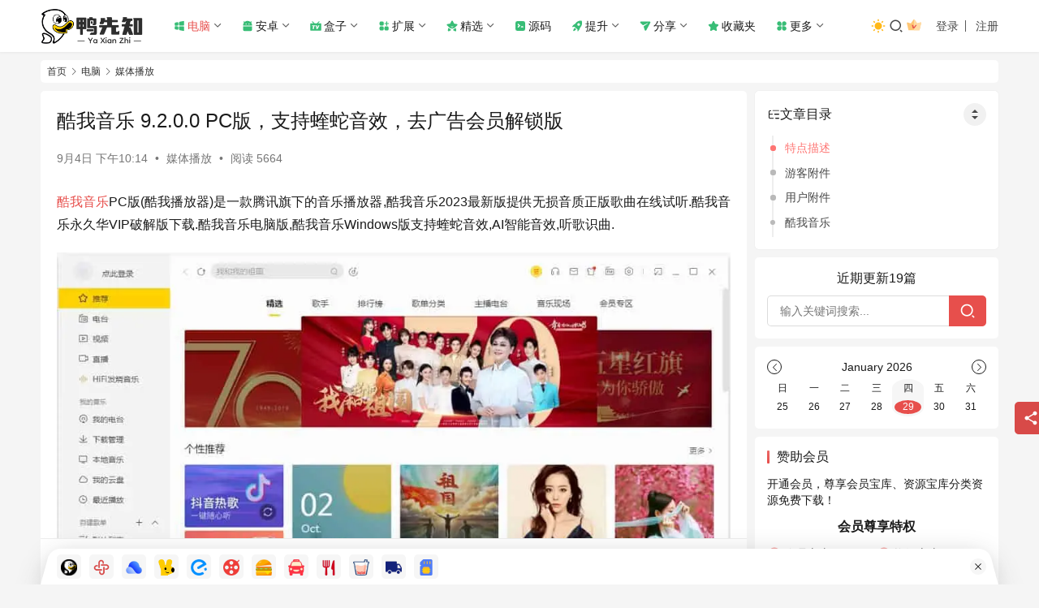

--- FILE ---
content_type: text/html; charset=UTF-8
request_url: https://www.yxzhi.com/4169.html
body_size: 20151
content:
<!DOCTYPE html>
<html lang="zh-Hans">
<head>
    <meta charset="UTF-8">
    <meta http-equiv="X-UA-Compatible" content="IE=edge,chrome=1">
    <meta name="renderer" content="webkit">
    <meta name="viewport" content="width=device-width,initial-scale=1,maximum-scale=5">
    <title>酷我音乐 9.2.0.0 PC版，支持蝰蛇音效，去广告会员解锁版 - 鸭先知</title>
    	<style>img:is([sizes="auto" i], [sizes^="auto," i]) { contain-intrinsic-size: 3000px 1500px }</style>
	<meta name="keywords" content="酷我音乐">
<meta name="description" content="酷我音乐PC版(酷我播放器)是一款腾讯旗下的音乐播放器,酷我音乐2023最新版提供无损音质正版歌曲在线试听.酷我音乐永久华VIP破解版下载.酷我音乐电脑版,酷我音乐Windows版支持蝰蛇音效,AI智能音效,听歌识曲. 特点描述 酷我音乐PC版 v9.3.0.0 W4 / v8.7.7 BCS37 去广告破解豪华VIP…">
<meta property="og:type" content="article">
<meta property="og:url" content="https://www.yxzhi.com/4169.html">
<meta property="og:site_name" content="鸭先知">
<meta property="og:title" content="酷我音乐 9.2.0.0 PC版，支持蝰蛇音效，去广告会员解锁版">
<meta property="og:image" content="https://www.yxzhi.com/wp-content/uploads/2023/09/kwyy.webp">
<meta property="og:description" content="酷我音乐PC版(酷我播放器)是一款腾讯旗下的音乐播放器,酷我音乐2023最新版提供无损音质正版歌曲在线试听.酷我音乐永久华VIP破解版下载.酷我音乐电脑版,酷我音乐Windows版支持蝰蛇音效,AI智能音效,听歌识曲. 特点描述 酷我音乐PC版 v9.3.0.0 W4 / v8.7.7 BCS37 去广告破解豪华VIP…">
<link rel="canonical" href="https://www.yxzhi.com/4169.html">
<meta name="applicable-device" content="pc,mobile">
<meta http-equiv="Cache-Control" content="no-transform">
<link rel="shortcut icon" href="https://www.yxzhi.com/wp-content/uploads/2023/06/favicon.png">
<link rel='dns-prefetch' href='//www.yxzhi.com' />
<link rel='dns-prefetch' href='//at.alicdn.com' />
<link rel='stylesheet' id='justnews-style-css' href='https://www.yxzhi.com/wp-content/themes/justnews/css/style.css?ver=6.8.2' type='text/css' media='all' />
<link rel='stylesheet' id='stylesheet-css' href='//www.yxzhi.com/wp-content/uploads/wpcom/style.6.22.1.1769342676.css?ver=6.22.1' type='text/css' media='all' />
<link rel='stylesheet' id='wp-block-library-css' href='https://www.yxzhi.com/wp-includes/css/dist/block-library/style.min.css?ver=6.8.2' type='text/css' media='all' />
<style id='classic-theme-styles-inline-css' type='text/css'>
/*! This file is auto-generated */
.wp-block-button__link{color:#fff;background-color:#32373c;border-radius:9999px;box-shadow:none;text-decoration:none;padding:calc(.667em + 2px) calc(1.333em + 2px);font-size:1.125em}.wp-block-file__button{background:#32373c;color:#fff;text-decoration:none}
</style>
<style id='global-styles-inline-css' type='text/css'>
:root{--wp--preset--aspect-ratio--square: 1;--wp--preset--aspect-ratio--4-3: 4/3;--wp--preset--aspect-ratio--3-4: 3/4;--wp--preset--aspect-ratio--3-2: 3/2;--wp--preset--aspect-ratio--2-3: 2/3;--wp--preset--aspect-ratio--16-9: 16/9;--wp--preset--aspect-ratio--9-16: 9/16;--wp--preset--color--black: #000000;--wp--preset--color--cyan-bluish-gray: #abb8c3;--wp--preset--color--white: #ffffff;--wp--preset--color--pale-pink: #f78da7;--wp--preset--color--vivid-red: #cf2e2e;--wp--preset--color--luminous-vivid-orange: #ff6900;--wp--preset--color--luminous-vivid-amber: #fcb900;--wp--preset--color--light-green-cyan: #7bdcb5;--wp--preset--color--vivid-green-cyan: #00d084;--wp--preset--color--pale-cyan-blue: #8ed1fc;--wp--preset--color--vivid-cyan-blue: #0693e3;--wp--preset--color--vivid-purple: #9b51e0;--wp--preset--gradient--vivid-cyan-blue-to-vivid-purple: linear-gradient(135deg,rgba(6,147,227,1) 0%,rgb(155,81,224) 100%);--wp--preset--gradient--light-green-cyan-to-vivid-green-cyan: linear-gradient(135deg,rgb(122,220,180) 0%,rgb(0,208,130) 100%);--wp--preset--gradient--luminous-vivid-amber-to-luminous-vivid-orange: linear-gradient(135deg,rgba(252,185,0,1) 0%,rgba(255,105,0,1) 100%);--wp--preset--gradient--luminous-vivid-orange-to-vivid-red: linear-gradient(135deg,rgba(255,105,0,1) 0%,rgb(207,46,46) 100%);--wp--preset--gradient--very-light-gray-to-cyan-bluish-gray: linear-gradient(135deg,rgb(238,238,238) 0%,rgb(169,184,195) 100%);--wp--preset--gradient--cool-to-warm-spectrum: linear-gradient(135deg,rgb(74,234,220) 0%,rgb(151,120,209) 20%,rgb(207,42,186) 40%,rgb(238,44,130) 60%,rgb(251,105,98) 80%,rgb(254,248,76) 100%);--wp--preset--gradient--blush-light-purple: linear-gradient(135deg,rgb(255,206,236) 0%,rgb(152,150,240) 100%);--wp--preset--gradient--blush-bordeaux: linear-gradient(135deg,rgb(254,205,165) 0%,rgb(254,45,45) 50%,rgb(107,0,62) 100%);--wp--preset--gradient--luminous-dusk: linear-gradient(135deg,rgb(255,203,112) 0%,rgb(199,81,192) 50%,rgb(65,88,208) 100%);--wp--preset--gradient--pale-ocean: linear-gradient(135deg,rgb(255,245,203) 0%,rgb(182,227,212) 50%,rgb(51,167,181) 100%);--wp--preset--gradient--electric-grass: linear-gradient(135deg,rgb(202,248,128) 0%,rgb(113,206,126) 100%);--wp--preset--gradient--midnight: linear-gradient(135deg,rgb(2,3,129) 0%,rgb(40,116,252) 100%);--wp--preset--font-size--small: 13px;--wp--preset--font-size--medium: 20px;--wp--preset--font-size--large: 36px;--wp--preset--font-size--x-large: 42px;--wp--preset--spacing--20: 0.44rem;--wp--preset--spacing--30: 0.67rem;--wp--preset--spacing--40: 1rem;--wp--preset--spacing--50: 1.5rem;--wp--preset--spacing--60: 2.25rem;--wp--preset--spacing--70: 3.38rem;--wp--preset--spacing--80: 5.06rem;--wp--preset--shadow--natural: 6px 6px 9px rgba(0, 0, 0, 0.2);--wp--preset--shadow--deep: 12px 12px 50px rgba(0, 0, 0, 0.4);--wp--preset--shadow--sharp: 6px 6px 0px rgba(0, 0, 0, 0.2);--wp--preset--shadow--outlined: 6px 6px 0px -3px rgba(255, 255, 255, 1), 6px 6px rgba(0, 0, 0, 1);--wp--preset--shadow--crisp: 6px 6px 0px rgba(0, 0, 0, 1);}:where(.is-layout-flex){gap: 0.5em;}:where(.is-layout-grid){gap: 0.5em;}body .is-layout-flex{display: flex;}.is-layout-flex{flex-wrap: wrap;align-items: center;}.is-layout-flex > :is(*, div){margin: 0;}body .is-layout-grid{display: grid;}.is-layout-grid > :is(*, div){margin: 0;}:where(.wp-block-columns.is-layout-flex){gap: 2em;}:where(.wp-block-columns.is-layout-grid){gap: 2em;}:where(.wp-block-post-template.is-layout-flex){gap: 1.25em;}:where(.wp-block-post-template.is-layout-grid){gap: 1.25em;}.has-black-color{color: var(--wp--preset--color--black) !important;}.has-cyan-bluish-gray-color{color: var(--wp--preset--color--cyan-bluish-gray) !important;}.has-white-color{color: var(--wp--preset--color--white) !important;}.has-pale-pink-color{color: var(--wp--preset--color--pale-pink) !important;}.has-vivid-red-color{color: var(--wp--preset--color--vivid-red) !important;}.has-luminous-vivid-orange-color{color: var(--wp--preset--color--luminous-vivid-orange) !important;}.has-luminous-vivid-amber-color{color: var(--wp--preset--color--luminous-vivid-amber) !important;}.has-light-green-cyan-color{color: var(--wp--preset--color--light-green-cyan) !important;}.has-vivid-green-cyan-color{color: var(--wp--preset--color--vivid-green-cyan) !important;}.has-pale-cyan-blue-color{color: var(--wp--preset--color--pale-cyan-blue) !important;}.has-vivid-cyan-blue-color{color: var(--wp--preset--color--vivid-cyan-blue) !important;}.has-vivid-purple-color{color: var(--wp--preset--color--vivid-purple) !important;}.has-black-background-color{background-color: var(--wp--preset--color--black) !important;}.has-cyan-bluish-gray-background-color{background-color: var(--wp--preset--color--cyan-bluish-gray) !important;}.has-white-background-color{background-color: var(--wp--preset--color--white) !important;}.has-pale-pink-background-color{background-color: var(--wp--preset--color--pale-pink) !important;}.has-vivid-red-background-color{background-color: var(--wp--preset--color--vivid-red) !important;}.has-luminous-vivid-orange-background-color{background-color: var(--wp--preset--color--luminous-vivid-orange) !important;}.has-luminous-vivid-amber-background-color{background-color: var(--wp--preset--color--luminous-vivid-amber) !important;}.has-light-green-cyan-background-color{background-color: var(--wp--preset--color--light-green-cyan) !important;}.has-vivid-green-cyan-background-color{background-color: var(--wp--preset--color--vivid-green-cyan) !important;}.has-pale-cyan-blue-background-color{background-color: var(--wp--preset--color--pale-cyan-blue) !important;}.has-vivid-cyan-blue-background-color{background-color: var(--wp--preset--color--vivid-cyan-blue) !important;}.has-vivid-purple-background-color{background-color: var(--wp--preset--color--vivid-purple) !important;}.has-black-border-color{border-color: var(--wp--preset--color--black) !important;}.has-cyan-bluish-gray-border-color{border-color: var(--wp--preset--color--cyan-bluish-gray) !important;}.has-white-border-color{border-color: var(--wp--preset--color--white) !important;}.has-pale-pink-border-color{border-color: var(--wp--preset--color--pale-pink) !important;}.has-vivid-red-border-color{border-color: var(--wp--preset--color--vivid-red) !important;}.has-luminous-vivid-orange-border-color{border-color: var(--wp--preset--color--luminous-vivid-orange) !important;}.has-luminous-vivid-amber-border-color{border-color: var(--wp--preset--color--luminous-vivid-amber) !important;}.has-light-green-cyan-border-color{border-color: var(--wp--preset--color--light-green-cyan) !important;}.has-vivid-green-cyan-border-color{border-color: var(--wp--preset--color--vivid-green-cyan) !important;}.has-pale-cyan-blue-border-color{border-color: var(--wp--preset--color--pale-cyan-blue) !important;}.has-vivid-cyan-blue-border-color{border-color: var(--wp--preset--color--vivid-cyan-blue) !important;}.has-vivid-purple-border-color{border-color: var(--wp--preset--color--vivid-purple) !important;}.has-vivid-cyan-blue-to-vivid-purple-gradient-background{background: var(--wp--preset--gradient--vivid-cyan-blue-to-vivid-purple) !important;}.has-light-green-cyan-to-vivid-green-cyan-gradient-background{background: var(--wp--preset--gradient--light-green-cyan-to-vivid-green-cyan) !important;}.has-luminous-vivid-amber-to-luminous-vivid-orange-gradient-background{background: var(--wp--preset--gradient--luminous-vivid-amber-to-luminous-vivid-orange) !important;}.has-luminous-vivid-orange-to-vivid-red-gradient-background{background: var(--wp--preset--gradient--luminous-vivid-orange-to-vivid-red) !important;}.has-very-light-gray-to-cyan-bluish-gray-gradient-background{background: var(--wp--preset--gradient--very-light-gray-to-cyan-bluish-gray) !important;}.has-cool-to-warm-spectrum-gradient-background{background: var(--wp--preset--gradient--cool-to-warm-spectrum) !important;}.has-blush-light-purple-gradient-background{background: var(--wp--preset--gradient--blush-light-purple) !important;}.has-blush-bordeaux-gradient-background{background: var(--wp--preset--gradient--blush-bordeaux) !important;}.has-luminous-dusk-gradient-background{background: var(--wp--preset--gradient--luminous-dusk) !important;}.has-pale-ocean-gradient-background{background: var(--wp--preset--gradient--pale-ocean) !important;}.has-electric-grass-gradient-background{background: var(--wp--preset--gradient--electric-grass) !important;}.has-midnight-gradient-background{background: var(--wp--preset--gradient--midnight) !important;}.has-small-font-size{font-size: var(--wp--preset--font-size--small) !important;}.has-medium-font-size{font-size: var(--wp--preset--font-size--medium) !important;}.has-large-font-size{font-size: var(--wp--preset--font-size--large) !important;}.has-x-large-font-size{font-size: var(--wp--preset--font-size--x-large) !important;}
:where(.wp-block-post-template.is-layout-flex){gap: 1.25em;}:where(.wp-block-post-template.is-layout-grid){gap: 1.25em;}
:where(.wp-block-columns.is-layout-flex){gap: 2em;}:where(.wp-block-columns.is-layout-grid){gap: 2em;}
:root :where(.wp-block-pullquote){font-size: 1.5em;line-height: 1.6;}
</style>
<link rel='stylesheet' id='ez-toc-css' href='https://www.yxzhi.com/wp-content/plugins/easy-table-of-contents/assets/css/screen.min.css?ver=2.0.68.1' type='text/css' media='all' />
<style id='ez-toc-inline-css' type='text/css'>
div#ez-toc-container .ez-toc-title {font-size: 120%;}div#ez-toc-container .ez-toc-title {font-weight: 500;}div#ez-toc-container ul li {font-size: 95%;}div#ez-toc-container ul li {font-weight: 500;}div#ez-toc-container nav ul ul li {font-size: 90%;}div#ez-toc-container {width: 100%;}
.ez-toc-container-direction {direction: ltr;}.ez-toc-counter ul{counter-reset: item ;}.ez-toc-counter nav ul li a::before {content: counters(item, '.', decimal) '. ';display: inline-block;counter-increment: item;flex-grow: 0;flex-shrink: 0;margin-right: .2em; float: left; }.ez-toc-widget-direction {direction: ltr;}.ez-toc-widget-container ul{counter-reset: item ;}.ez-toc-widget-container nav ul li a::before {content: counters(item, '.', decimal) '. ';display: inline-block;counter-increment: item;flex-grow: 0;flex-shrink: 0;margin-right: .2em; float: left; }
</style>
<link rel='stylesheet' id='wpcom-member-css' href='https://www.yxzhi.com/wp-content/plugins/wpcom-member/css/style.css?ver=1.7.16' type='text/css' media='all' />
<link rel='stylesheet' id='wpcom-member-pro-css' href='https://www.yxzhi.com/wp-content/plugins/wpcom-member-pro/css/style.css?ver=2.4.0' type='text/css' media='all' />
<link rel='stylesheet' id='justnwes-child-css' href='https://www.yxzhi.com/wp-content/themes/justnews_child/css/justnews-child.css?ver=1.0.0.0.3' type='text/css' media='all' />
<link rel='stylesheet' id='nav-css' href='//at.alicdn.com/t/c/font_4637058_dqopo6xi9yi.css?ver=1.0.0.0.3' type='text/css' media='all' />
<link rel='stylesheet' id='nav-icon-css' href='https://www.yxzhi.com/wp-content/themes/justnews_child/css/nav.css?ver=1.0.0.0.3' type='text/css' media='all' />
<script type="text/javascript" src="https://www.yxzhi.com/wp-includes/js/jquery/jquery.min.js?ver=3.7.1" id="jquery-core-js"></script>
<script type="text/javascript" src="https://www.yxzhi.com/wp-includes/js/jquery/jquery-migrate.min.js?ver=3.4.1" id="jquery-migrate-js"></script>
<link rel="EditURI" type="application/rsd+xml" title="RSD" href="https://www.yxzhi.com/xmlrpc.php?rsd" />
<meta name="360-site-verification" content="4ebaf0762bba513889d776f2eaeab17d" />
<meta name="baidu-site-verification" content="codeva-83DwJMgb9w" />
<meta name="shenma-site-verification" content="f1703c7c222b405773a38d6af13c8acc_1688438435">
<meta name="bytedance-verification-code" content="yxh409uxS+4WGehERb4I" />
<meta name="msvalidate.01" content="3E876BB7F033D048576210D9E4116FF4" />
<meta name="sogou_site_verification" content="XwghrIKb6B" />
<script>
var _hmt = _hmt || [];
(function() {
  var hm = document.createElement("script");
  hm.src = "https://hm.baidu.com/hm.js?99af22aadec05f14e32fee16a1ac36e7";
  var s = document.getElementsByTagName("script")[0]; 
  s.parentNode.insertBefore(hm, s);
})();
</script>
<link rel="icon" href="https://www.yxzhi.com/wp-content/uploads/2023/06/favicon-350x300.png" sizes="32x32" />
<link rel="icon" href="https://www.yxzhi.com/wp-content/uploads/2023/06/favicon-350x300.png" sizes="192x192" />
<link rel="apple-touch-icon" href="https://www.yxzhi.com/wp-content/uploads/2023/06/favicon-350x300.png" />
<meta name="msapplication-TileImage" content="https://www.yxzhi.com/wp-content/uploads/2023/06/favicon-350x300.png" />
    <!--[if lte IE 11]><script src="https://www.yxzhi.com/wp-content/themes/justnews/js/update.js"></script><![endif]-->
</head>
<body class="wp-singular post-template-default single single-post postid-4169 single-format-standard wp-theme-justnews wp-child-theme-justnews_child lang-cn el-boxed header-fixed style-by-toggle">
<header class="header">
    <div class="container">
        <div class="navbar-header">
            <button type="button" class="navbar-toggle collapsed" data-toggle="collapse" data-target=".navbar-collapse" aria-label="Toggle navigation">
                <span class="icon-bar icon-bar-1"></span>
                <span class="icon-bar icon-bar-2"></span>
                <span class="icon-bar icon-bar-3"></span>
            </button>
                        <div class="logo">
                <a href="https://www.yxzhi.com/" rel="home">
                    <img src="https://www.yxzhi.com/wp-content/uploads/2023/06/2023061314205376.png" alt="鸭先知" width="481" height="172" decoding="async" fetchpriority="high">                </a>
            </div>
        </div>
        <div class="collapse navbar-collapse mobile-style-0">
            <nav class="primary-menu"><ul id="menu-%e9%a1%b6%e9%83%a8%e8%8f%9c%e5%8d%95" class="nav navbar-nav wpcom-adv-menu"><li class="menu-item current-post-ancestor active menu-item-has-image dropdown"><a href="https://www.yxzhi.com/windows" class="dropdown-toggle"><i class="wpcom-icon menu-item-icon"><svg aria-hidden="true"><use xlink:href="#icon-windows"></use></svg></i>电脑</a>
<ul class="dropdown-menu menu-item-wrap menu-item-col-5">
	<li class="menu-item menu-item-has-image"><a href="https://www.yxzhi.com/windows/yjxg"><i class="wpcom-icon menu-item-icon"><svg aria-hidden="true"><use xlink:href="#icon-yingjian1"></use></svg></i>硬件相关</a></li>
	<li class="menu-item menu-item-has-image"><a href="https://www.yxzhi.com/windows/bckf"><i class="wpcom-icon menu-item-icon"><svg aria-hidden="true"><use xlink:href="#icon-kaifa"></use></svg></i>编程开发</a></li>
	<li class="menu-item menu-item-has-image"><a href="https://www.yxzhi.com/windows/aqfh"><i class="wpcom-icon menu-item-icon"><svg aria-hidden="true"><use xlink:href="#icon-anquan"></use></svg></i>安全防护</a></li>
	<li class="menu-item menu-item-has-image"><a href="https://www.yxzhi.com/windows/ysjy"><i class="wpcom-icon menu-item-icon"><svg aria-hidden="true"><use xlink:href="#icon-wenjian-yasuobao-L"></use></svg></i>压缩解压</a></li>
	<li class="menu-item menu-item-has-image"><a href="https://www.yxzhi.com/windows/bgrj"><i class="wpcom-icon menu-item-icon"><svg aria-hidden="true"><use xlink:href="#icon-bangong"></use></svg></i>办公软件</a></li>
	<li class="menu-item menu-item-has-image"><a href="https://www.yxzhi.com/windows/txtx"><i class="wpcom-icon menu-item-icon"><svg aria-hidden="true"><use xlink:href="#icon-tupianbianji"></use></svg></i>图形图像</a></li>
	<li class="menu-item current-post-ancestor current-post-parent active menu-item-has-image"><a href="https://www.yxzhi.com/windows/mtbf"><i class="wpcom-icon menu-item-icon"><svg aria-hidden="true"><use xlink:href="#icon-yingshi"></use></svg></i>媒体播放</a></li>
	<li class="menu-item menu-item-has-image"><a href="https://www.yxzhi.com/windows/wjgl"><i class="wpcom-icon menu-item-icon"><svg aria-hidden="true"><use xlink:href="#icon-he_9wenjianguanli"></use></svg></i>文件管理</a></li>
	<li class="menu-item menu-item-has-image"><a href="https://www.yxzhi.com/windows/pcscxz"><i class="wpcom-icon menu-item-icon"><svg aria-hidden="true"><use xlink:href="#icon-yunchuanshu"></use></svg></i>上传下载</a></li>
	<li class="menu-item menu-item-has-image"><a href="https://www.yxzhi.com/windows/xtgjwindows"><i class="wpcom-icon menu-item-icon"><svg aria-hidden="true"><use xlink:href="#icon-gongju"></use></svg></i>系统工具</a></li>
	<li class="menu-item menu-item-has-image"><a href="https://www.yxzhi.com/windows/sjlt"><i class="wpcom-icon menu-item-icon"><svg aria-hidden="true"><use xlink:href="#icon-shejiao"></use></svg></i>社交聊天</a></li>
	<li class="menu-item menu-item-has-image"><a href="https://www.yxzhi.com/windows/pcwyll"><i class="wpcom-icon menu-item-icon"><svg aria-hidden="true"><use xlink:href="#icon-wangzhan"></use></svg></i>网页浏览</a></li>
	<li class="menu-item menu-item-has-image"><a href="https://www.yxzhi.com/windows/zmmh"><i class="wpcom-icon menu-item-icon"><svg aria-hidden="true"><use xlink:href="#icon-ziyuan"></use></svg></i>桌面美化</a></li>
	<li class="menu-item menu-item-has-image"><a href="https://www.yxzhi.com/windows/otherwindows"><i class="wpcom-icon menu-item-icon"><svg aria-hidden="true"><use xlink:href="#icon-qita"></use></svg></i>其他软件</a></li>
</ul>
</li>
<li class="menu-item menu-item-has-image dropdown"><a href="https://www.yxzhi.com/android" class="dropdown-toggle"><i class="wpcom-icon menu-item-icon"><svg aria-hidden="true"><use xlink:href="#icon-android"></use></svg></i>安卓</a>
<ul class="dropdown-menu menu-item-wrap menu-item-col-5">
	<li class="menu-item menu-item-has-image"><a href="https://www.yxzhi.com/android/ysbf"><i class="wpcom-icon menu-item-icon"><svg aria-hidden="true"><use xlink:href="#icon-yingshi"></use></svg></i>影视播放</a></li>
	<li class="menu-item menu-item-has-image"><a href="https://www.yxzhi.com/android/yyrj"><i class="wpcom-icon menu-item-icon"><svg aria-hidden="true"><use xlink:href="#icon-yinle"></use></svg></i>音乐软件</a></li>
	<li class="menu-item menu-item-has-image"><a href="https://www.yxzhi.com/android/dmmh"><i class="wpcom-icon menu-item-icon"><svg aria-hidden="true"><use xlink:href="#icon-anime"></use></svg></i>动漫漫画</a></li>
	<li class="menu-item menu-item-has-image"><a href="https://www.yxzhi.com/android/xsyd"><i class="wpcom-icon menu-item-icon"><svg aria-hidden="true"><use xlink:href="#icon-yuedu"></use></svg></i>小说阅读</a></li>
	<li class="menu-item menu-item-has-image"><a href="https://www.yxzhi.com/android/zyss"><i class="wpcom-icon menu-item-icon"><svg aria-hidden="true"><use xlink:href="#icon-sousuo"></use></svg></i>资源搜索</a></li>
	<li class="menu-item menu-item-has-image"><a href="https://www.yxzhi.com/android/mtcl"><i class="wpcom-icon menu-item-icon"><svg aria-hidden="true"><use xlink:href="#icon-meitichuli"></use></svg></i>媒体处理</a></li>
	<li class="menu-item menu-item-has-image"><a href="https://www.yxzhi.com/android/txcl"><i class="wpcom-icon menu-item-icon"><svg aria-hidden="true"><use xlink:href="#icon-tupianbianji"></use></svg></i>图像处理</a></li>
	<li class="menu-item menu-item-has-image"><a href="https://www.yxzhi.com/android/bgkf"><i class="wpcom-icon menu-item-icon"><svg aria-hidden="true"><use xlink:href="#icon-bangong"></use></svg></i>办公开发</a></li>
	<li class="menu-item menu-item-has-image"><a href="https://www.yxzhi.com/android/jyjx"><i class="wpcom-icon menu-item-icon"><svg aria-hidden="true"><use xlink:href="#icon-jiaoyu"></use></svg></i>教育教学</a></li>
	<li class="menu-item menu-item-has-image"><a href="https://www.yxzhi.com/android/scxz"><i class="wpcom-icon menu-item-icon"><svg aria-hidden="true"><use xlink:href="#icon-yunchuanshu"></use></svg></i>上传下载</a></li>
	<li class="menu-item menu-item-has-image"><a href="https://www.yxzhi.com/android/shxg"><i class="wpcom-icon menu-item-icon"><svg aria-hidden="true"><use xlink:href="#icon-icon"></use></svg></i>生活相关</a></li>
	<li class="menu-item menu-item-has-image"><a href="https://www.yxzhi.com/android/sjyl"><i class="wpcom-icon menu-item-icon"><svg aria-hidden="true"><use xlink:href="#icon-shejiao"></use></svg></i>社交娱乐</a></li>
	<li class="menu-item menu-item-has-image"><a href="https://www.yxzhi.com/android/xtgjandroid"><i class="wpcom-icon menu-item-icon"><svg aria-hidden="true"><use xlink:href="#icon-gongju"></use></svg></i>系统工具</a></li>
	<li class="menu-item menu-item-has-image"><a href="https://www.yxzhi.com/android/xtmh"><i class="wpcom-icon menu-item-icon"><svg aria-hidden="true"><use xlink:href="#icon-ziyuan"></use></svg></i>系统美化</a></li>
	<li class="menu-item menu-item-has-image"><a href="https://www.yxzhi.com/android/wyll"><i class="wpcom-icon menu-item-icon"><svg aria-hidden="true"><use xlink:href="#icon-wangzhan"></use></svg></i>网页浏览</a></li>
	<li class="menu-item menu-item-has-image"><a href="https://www.yxzhi.com/android/androidgame"><i class="wpcom-icon menu-item-icon"><svg aria-hidden="true"><use xlink:href="#icon-youxi"></use></svg></i>安卓游戏</a></li>
	<li class="menu-item menu-item-has-image"><a href="https://www.yxzhi.com/android/module"><i class="wpcom-icon menu-item-icon"><svg aria-hidden="true"><use xlink:href="#icon-mokuai"></use></svg></i>安卓模块</a></li>
	<li class="menu-item menu-item-has-image"><a href="https://www.yxzhi.com/android/otherandroid"><i class="wpcom-icon menu-item-icon"><svg aria-hidden="true"><use xlink:href="#icon-qita"></use></svg></i>其他软件</a></li>
</ul>
</li>
<li class="menu-item menu-item-has-image dropdown"><a href="https://www.yxzhi.com/hz" class="dropdown-toggle"><i class="wpcom-icon menu-item-icon"><svg aria-hidden="true"><use xlink:href="#icon-dianshitai"></use></svg></i>盒子</a>
<ul class="dropdown-menu menu-item-wrap menu-item-col-5">
	<li class="menu-item menu-item-has-image"><a href="https://www.yxzhi.com/hz/hzxl"><i class="wpcom-icon menu-item-icon"><svg aria-hidden="true"><use xlink:href="#icon-hezi"></use></svg></i>盒子系列</a></li>
	<li class="menu-item menu-item-has-image"><a href="https://www.yxzhi.com/hz/dszb"><i class="wpcom-icon menu-item-icon"><svg aria-hidden="true"><use xlink:href="#icon-zhibo"></use></svg></i>电视直播</a></li>
	<li class="menu-item menu-item-has-image"><a href="https://www.yxzhi.com/hz/srjy"><i class="wpcom-icon menu-item-icon"><svg aria-hidden="true"><use xlink:href="#icon-shaoer1"></use></svg></i>少儿教育</a></li>
	<li class="menu-item menu-item-has-image"><a href="https://www.yxzhi.com/hz/yyyl"><i class="wpcom-icon menu-item-icon"><svg aria-hidden="true"><use xlink:href="#icon-icon"></use></svg></i>音乐娱乐</a></li>
	<li class="menu-item menu-item-has-image"><a href="https://www.yxzhi.com/hz/scxztv"><i class="wpcom-icon menu-item-icon"><svg aria-hidden="true"><use xlink:href="#icon-yunchuanshu"></use></svg></i>上传下载</a></li>
	<li class="menu-item menu-item-has-image"><a href="https://www.yxzhi.com/hz/fzrj"><i class="wpcom-icon menu-item-icon"><svg aria-hidden="true"><use xlink:href="#icon-wuliaoshezhi"></use></svg></i>辅助软件</a></li>
	<li class="menu-item menu-item-has-image"><a href="https://www.yxzhi.com/hz/jkzy"><i class="wpcom-icon menu-item-icon"><svg aria-hidden="true"><use xlink:href="#icon-api"></use></svg></i>接口资源</a></li>
</ul>
</li>
<li class="menu-item menu-item-has-image dropdown"><a href="https://www.yxzhi.com/extend" class="dropdown-toggle"><i class="wpcom-icon menu-item-icon"><svg aria-hidden="true"><use xlink:href="#icon-kuozhan"></use></svg></i>扩展</a>
<ul class="dropdown-menu menu-item-wrap menu-item-col-5">
	<li class="menu-item menu-item-has-image"><a href="https://www.yxzhi.com/extend/ggjh"><i class="wpcom-icon menu-item-icon"><svg aria-hidden="true"><use xlink:href="#icon-adblock"></use></svg></i>广告净化</a></li>
	<li class="menu-item menu-item-has-image"><a href="https://www.yxzhi.com/extend/cycj"><i class="wpcom-icon menu-item-icon"><svg aria-hidden="true"><use xlink:href="#icon-changyong"></use></svg></i>常用插件</a></li>
	<li class="menu-item menu-item-has-image"><a href="https://www.yxzhi.com/extend/xlgz"><i class="wpcom-icon menu-item-icon"><svg aria-hidden="true"><use xlink:href="#icon-xiaolv"></use></svg></i>效率工作</a></li>
	<li class="menu-item menu-item-has-image"><a href="https://www.yxzhi.com/extend/tpcj"><i class="wpcom-icon menu-item-icon"><svg aria-hidden="true"><use xlink:href="#icon-tpsp"></use></svg></i>媒体处理</a></li>
	<li class="menu-item menu-item-has-image"><a href="https://www.yxzhi.com/extend/kfgj"><i class="wpcom-icon menu-item-icon"><svg aria-hidden="true"><use xlink:href="#icon-kaifa"></use></svg></i>开发工具</a></li>
	<li class="menu-item menu-item-has-image"><a href="https://www.yxzhi.com/extend/yxyl"><i class="wpcom-icon menu-item-icon"><svg aria-hidden="true"><use xlink:href="#icon-youxi"></use></svg></i>游戏娱乐</a></li>
	<li class="menu-item menu-item-has-image"><a href="https://www.yxzhi.com/extend/sjtx"><i class="wpcom-icon menu-item-icon"><svg aria-hidden="true"><use xlink:href="#icon-shejiao"></use></svg></i>社交通讯</a></li>
	<li class="menu-item menu-item-has-image"><a href="https://www.yxzhi.com/extend/sscj"><i class="wpcom-icon menu-item-icon"><svg aria-hidden="true"><use xlink:href="#icon-sousuo"></use></svg></i>搜索插件</a></li>
	<li class="menu-item menu-item-has-image"><a href="https://www.yxzhi.com/extend/script"><i class="wpcom-icon menu-item-icon"><svg aria-hidden="true"><use xlink:href="#icon-youhou"></use></svg></i>油猴脚本</a></li>
</ul>
</li>
<li class="menu-item menu-item-has-image dropdown"><a href="https://www.yxzhi.com/jxzy" class="dropdown-toggle"><i class="wpcom-icon menu-item-icon"><svg aria-hidden="true"><use xlink:href="#icon-jingxuan"></use></svg></i>精选</a>
<ul class="dropdown-menu menu-item-wrap menu-item-col-2">
	<li class="menu-item menu-item-has-image"><a href="https://www.yxzhi.com/jxzy/wzhj"><i class="wpcom-icon menu-item-icon"><svg aria-hidden="true"><use xlink:href="#icon-wangzhan"></use></svg></i>网站合集</a></li>
	<li class="menu-item menu-item-has-image"><a href="https://www.yxzhi.com/jxzy/jprj"><i class="wpcom-icon menu-item-icon"><svg aria-hidden="true"><use xlink:href="#icon-yingyongruanjian"></use></svg></i>精品软件</a></li>
</ul>
</li>
<li class="menu-item menu-item-has-image"><a href="https://www.yxzhi.com/code"><i class="wpcom-icon menu-item-icon"><svg aria-hidden="true"><use xlink:href="#icon-daima"></use></svg></i>源码</a></li>
<li class="menu-item menu-item-has-image dropdown"><a href="https://www.yxzhi.com/improve" class="dropdown-toggle"><i class="wpcom-icon menu-item-icon"><svg aria-hidden="true"><use xlink:href="#icon-tisheng"></use></svg></i>提升</a>
<ul class="dropdown-menu menu-item-wrap menu-item-col-3">
	<li class="menu-item menu-item-has-image"><a href="https://www.yxzhi.com/improve/ydts"><i class="wpcom-icon menu-item-icon"><svg aria-hidden="true"><use xlink:href="#icon-yuedu"></use></svg></i>阅读提升</a></li>
	<li class="menu-item menu-item-has-image"><a href="https://www.yxzhi.com/improve/jsjc"><i class="wpcom-icon menu-item-icon"><svg aria-hidden="true"><use xlink:href="#icon-jiaocheng"></use></svg></i>技术教程</a></li>
	<li class="menu-item menu-item-has-image"><a href="https://www.yxzhi.com/improve/hykx"><i class="wpcom-icon menu-item-icon"><svg aria-hidden="true"><use xlink:href="#icon-kuaixun"></use></svg></i>行业快讯</a></li>
</ul>
</li>
<li class="menu-item menu-item-has-image dropdown"><a href="https://www.yxzhi.com/share" class="dropdown-toggle"><i class="wpcom-icon menu-item-icon"><svg aria-hidden="true"><use xlink:href="#icon-fenxiang"></use></svg></i>分享</a>
<ul class="dropdown-menu menu-item-wrap menu-item-col-2">
	<li class="menu-item menu-item-has-image"><a href="https://www.yxzhi.com/share/sywz"><i class="wpcom-icon menu-item-icon"><svg aria-hidden="true"><use xlink:href="#icon-wangzhan"></use></svg></i>实用网站</a></li>
	<li class="menu-item menu-item-has-image"><a href="https://www.yxzhi.com/share/kyxm"><i class="wpcom-icon menu-item-icon"><svg aria-hidden="true"><use xlink:href="#icon-github"></use></svg></i>开源项目</a></li>
</ul>
</li>
<li class="menu-item menu-item-has-image"><a href="https://www.yxzhi.com/collect"><i class="wpcom-icon menu-item-icon"><svg aria-hidden="true"><use xlink:href="#icon-shoucang"></use></svg></i>收藏夹</a></li>
<li class="menu-item menu-item-has-image dropdown"><a href="#" class="dropdown-toggle"><i class="wpcom-icon menu-item-icon"><svg aria-hidden="true"><use xlink:href="#icon-gengduo"></use></svg></i>更多</a>
<ul class="dropdown-menu menu-item-wrap menu-item-col-3">
	<li class="menu-item menu-item-has-image"><a href="https://www.yxzhi.com/help"><i class="wpcom-icon menu-item-icon"><svg aria-hidden="true"><use xlink:href="#icon-bangzhu"></use></svg></i>帮助</a></li>
	<li class="menu-item menu-item-has-image"><a href="https://www.yxzhi.com/depot"><i class="wpcom-icon menu-item-icon"><svg aria-hidden="true"><use xlink:href="#icon-xiaoxitongzhi"></use></svg></i>站务</a></li>
	<li class="menu-item menu-item-has-image"><a href="https://www.yxzhi.com/message"><i class="wpcom-icon menu-item-icon"><svg aria-hidden="true"><use xlink:href="#icon-liuyan"></use></svg></i>留言</a></li>
</ul>
</li>
</ul></nav>            <div class="navbar-action">
                                    <div class="dark-style-toggle">
                        <i class="wpcom-icon wi"><svg aria-hidden="true"><use xlink:href="#wi-sun-fill"></use></svg></i>                    </div>
                    <script> if (window.localStorage) { var dark = localStorage.getItem('darkStyle'); var toggle = document.querySelector('.dark-style-toggle');if(dark == 1 && !toggle.classList.contains('active')){ document.body.classList.add('style-for-dark');toggle.classList.add('active'); toggle.querySelector('use').setAttributeNS('http://www.w3.org/1999/xlink', 'xlink:href', '#wi-moon-fill'); }else if(dark == 0 && toggle.classList.contains('active')){ document.body.classList.remove('style-for-dark'); toggle.classList.remove('active'); toggle.querySelector('use').setAttributeNS('http://www.w3.org/1999/xlink', 'xlink:href', '#wi-sun-fill'); } } </script>
                <div class="navbar-search-icon j-navbar-search"><i class="wpcom-icon wi"><svg aria-hidden="true"><use xlink:href="#wi-search"></use></svg></i></div><form class="navbar-search" action="https://www.yxzhi.com/" method="get" role="search"><div class="navbar-search-inner"><i class="wpcom-icon wi navbar-search-close"><svg aria-hidden="true"><use xlink:href="#wi-close"></use></svg></i><input type="text" name="s" class="navbar-search-input" autocomplete="off" maxlength="100" placeholder="输入关键词搜索..." value=""><button class="navbar-search-btn" type="submit" aria-label="搜索"><i class="wpcom-icon wi"><svg aria-hidden="true"><use xlink:href="#wi-search"></use></svg></i></button></div></form>                        <div class="yxzhi-navbar-vip">
                            <i class="wpcom-icon wi"><svg aria-hidden="true">
                                    <use xlink:href="#icon-vip"></use>
                                </svg></i>
                            <div class="yxzhi-navbar-wrap">
                                                                    <div class="ynw-title">开通会员专属权益</div>
                                    <span class="ynw-desc">加入VIP，尊享海量资源和优质功能体验！</span>
                                                                <div class="ynw-serve">
                                    <div class="ynw-item">
                                        <div class="ynw-item-content">
                                            <div class="ynw-item-img">
                                                <img src="https://img.alicdn.com/imgextra/i3/2904919345/O1CN01zUfXJw2Iu4EOrIGhN_!!2904919345.png" alt="出海资源">
                                            </div>
                                            <div class="ynw-item-title">出海资源</div>
                                        </div>
                                    </div>
                                    <div class="ynw-item">
                                        <div class="ynw-item-content">
                                            <div class="ynw-item-img">
                                                <img src="https://img.alicdn.com/imgextra/i1/2904919345/O1CN01sT6xpM2Iu4EL2r2HI_!!2904919345.png" alt="专属群聊">
                                            </div>
                                            <div class="ynw-item-title">专属群聊</div>
                                        </div>
                                    </div>
                                    <div class="ynw-item">
                                        <div class="ynw-item-content">
                                            <div class="ynw-item-img">
                                                <img src="https://img.alicdn.com/imgextra/i2/2904919345/O1CN014pEBUT2Iu4EPwZbak_!!2904919345.png" alt="远程服务">
                                            </div>
                                            <div class="ynw-item-title">远程服务</div>
                                        </div>
                                    </div>
                                    <div class="ynw-item">
                                        <div class="ynw-item-content">
                                            <div class="ynw-item-img">
                                                <img src="https://img.alicdn.com/imgextra/i3/2904919345/O1CN01dmQlsH2Iu4EFbDr89_!!2904919345.png" alt="隐藏资源">
                                            </div>
                                            <div class="ynw-item-title">隐藏资源</div>
                                        </div>
                                    </div>
                                </div>
                                                                    <div class="ynw-j-vip j-vip-new">开通会员</div>
                                                            </div>
                        </div>
                                                                                <div class="ynw-j-vip j-vip-new p-j-vip">开通会员</div>
                                                    
                    <div id="j-user-wrap">
                        <a class="login" href="https://www.yxzhi.com/login?modal-type=login">登录</a>
                        <a class="login register" href="https://www.yxzhi.com/register?modal-type=register">注册</a>
                    </div>
                                </div>
        </div>
    </div><!-- /.container -->
</header>

<div id="wrap">    <div class="wrap container">
        <ol class="breadcrumb" vocab="https://schema.org/" typeof="BreadcrumbList"><li class="home" property="itemListElement" typeof="ListItem"><a href="https://www.yxzhi.com" property="item" typeof="WebPage"><span property="name" class="hide">鸭先知</span>首页</a><meta property="position" content="1"></li><li property="itemListElement" typeof="ListItem"><i class="wpcom-icon wi"><svg aria-hidden="true"><use xlink:href="#wi-arrow-right-3"></use></svg></i><a href="https://www.yxzhi.com/windows" property="item" typeof="WebPage"><span property="name">电脑</span></a><meta property="position" content="2"></li><li property="itemListElement" typeof="ListItem"><i class="wpcom-icon wi"><svg aria-hidden="true"><use xlink:href="#wi-arrow-right-3"></use></svg></i><a href="https://www.yxzhi.com/windows/mtbf" property="item" typeof="WebPage"><span property="name">媒体播放</span></a><meta property="position" content="3"></li></ol>        <main class="main">
                            <article id="post-4169" class="post-4169 post type-post status-publish format-standard has-post-thumbnail hentry category-mtbf tag-17 entry">
                    <div class="entry-main">
                                                                        <div class="entry-head">
                            <h1 class="entry-title">酷我音乐 9.2.0.0 PC版，支持蝰蛇音效，去广告会员解锁版</h1>
                            <div class="entry-info">
                                                                <time class="entry-date published" datetime="2023-09-04T22:14:32+08:00" pubdate>
                                    9月4日 下午10:14                                </time>
                                <span class="dot">•</span>
                                <a href="https://www.yxzhi.com/windows/mtbf" rel="category tag">媒体播放</a>                                                                        <span class="dot">•</span>
                                        <span>阅读 5664</span>
                                                                </div>
                        </div>
                        
                                                <div class="entry-content text-justify">
                            
<p><span class="wpcom_tag_link"><a target="_blank" href="https://www.yxzhi.com/tag/%e9%85%b7%e6%88%91%e9%9f%b3%e4%b9%90" title="酷我音乐" target="_blank">酷我音乐</a></span>PC版(酷我播放器)是一款腾讯旗下的音乐播放器,酷我音乐2023最新版提供无损音质正版歌曲在线试听.酷我音乐永久华VIP破解版下载.酷我音乐电脑版,酷我音乐Windows版支持蝰蛇音效,AI智能音效,听歌识曲.</p>



<figure class="wp-block-image size-full"><img fetchpriority="high" decoding="async" width="1000" height="619" src="https://www.yxzhi.com/wp-content/uploads/2023/09/20220319190501164768790193407.webp" alt="酷我音乐 9.2.0.0 PC版，支持蝰蛇音效，去广告会员解锁版" class="wp-image-4170"/></figure>



<figure class="wp-block-image size-full"><img decoding="async" width="1000" height="617" src="https://www.yxzhi.com/wp-content/uploads/2023/09/20220319190504164768790452152.webp" alt="酷我音乐 9.2.0.0 PC版，支持蝰蛇音效，去广告会员解锁版" class="wp-image-4171"/></figure>



<h2 class="wp-block-heading"><span class="ez-toc-section" id="%E7%89%B9%E7%82%B9%E6%8F%8F%E8%BF%B0"></span><strong>特点描述</strong><span class="ez-toc-section-end"></span></h2>



<p>酷我音乐PC版 v9.3.0.0 W4 / v8.7.7 BCS37 去广告破解豪华VIP绿色版</p>



<p>☑ 反汇编处理，破解豪华VIP会员，显示尊贵身份标识，畅享豪华VIP特权<br>├—试听完整版会员歌曲及无损音质、下载付费歌曲及无损音乐（免登陆）<br>├—VIP下载加速、下载蓝光MV、蝰蛇HIFI、专属皮肤（需任意账号登陆）<br>注：由于网络验证、破解并不涉及部分腾讯版权歌曲、HiFi发烧音乐专辑；</p>



<p>☑ 禁止首次启动时跳出烦人的隐私政策弹窗<br>☑ 逆向修改模块移除各种广告及各种无用项：<br>├—免登陆去音频广告 (播放歌曲详情页真人直播秀悬浮球)<br>├—去界面广告推广项：签到送豪礼、耳机推广、消息中心<br>├—去界面左侧直播项、去今日看点弹窗、去游戏、去秀场<br>├—移除更多音乐工具界面：今日看点、酷我秀场、VIP服务<br>☑ 逆向修改退出软件为强制结束进程驻留程序 (KwService.exe)<br>☑ 去升级，禁止后台偷偷下载安装包强制升级；去主菜单项：升级音乐盒、铃声制作<br>☑ 去选项无用项：今日看点、检查更新、显示主播上线提醒、退出后关闭播放引擎等<br>☑ 删除垃圾文件：今日看点、游戏程序、爱奇艺客户端插件、自动升级、错误报告等</p>



<p># 解决9.x破解版第二次启动后，之前听过的会员歌曲及切换无损音质要付费问题：<br>﹂只需删除以下文件夹，新建同名文件占位（但会导致最近播放/歌单列表被清空）<br>﹂%ProgramData%\Kuwodata\kwmusic2013\ModuleData\ModPlayList</p>



<p class="has-vivid-red-color has-text-color"><strong>重要提示：9.3.0.0版无法下载歌曲，下载歌曲提示要开通会员，包括听会员歌曲也是这个提示，播放列表占位方法失效了，一样的提示，建议使用旧版9.2.0.0！！！！！！</strong></p>



<h2 class="wp-block-heading"><span class="ez-toc-section" id="%E6%B8%B8%E5%AE%A2%E9%99%84%E4%BB%B6"></span>游客附件<span class="ez-toc-section-end"></span></h2>


<p><a href="https://pan.quark.cn/s/0f230950636a" class="wpcom-btn btn-primary btn-sm" target="_blank" style="margin-right: 5px;"><i class="wpcom-icon menu-item-icon"><svg aria-hidden="true"><use xlink:href="#icon-xiazai"></use></svg></i> 夸克网盘下载</a><a href="https://www.aliyundrive.com/s/81To159rCZo" class="wpcom-btn btn-primary btn-sm" target="_blank" style="margin-right: 5px;"><i class="wpcom-icon menu-item-icon"><svg aria-hidden="true"><use xlink:href="#icon-xiazai"></use></svg></i> 阿里云盘下载</a></p>



<h2 class="wp-block-heading"><span class="ez-toc-section" id="%E7%94%A8%E6%88%B7%E9%99%84%E4%BB%B6"></span>用户附件<span class="ez-toc-section-end"></span></h2>


<div class="wp-block-wpcom-hidden-download"><div class="hidden-content-wrap hidden-download-wrap" id="5c46142e-66b5-4d5f-88b1-f9e8fc3ad66d">
    <svg class="hidden-content-bg" width="879" height="205" viewBox="0 45 820 160" xmlns="http://www.w3.org/2000/svg">
        <defs>
            <linearGradient x1="100%" y1="23.013%" x2="9.11%" y2="68.305%" id="la"><stop stop-color="var(--member-color, var(--theme-color))" stop-opacity=".01" offset=".533%"/><stop stop-color="var(--member-color, var(--theme-color))" stop-opacity=".15" offset="100%"/></linearGradient>
            <linearGradient x1="81.006%" y1="27.662%" x2=".899%" y2="69.383%" id="lb"><stop stop-color="var(--member-color, var(--theme-color))" stop-opacity=".15" offset="0%"/><stop stop-color="var(--member-color, var(--theme-color))" stop-opacity=".01" offset="100%"/></linearGradient>
        </defs>
        <g fill="none" fill-rule="evenodd"><path d="M9.871 124.063c7.9 9.12 28.19 21.598 46.66 5.41 19.19-16.818 27.986-42.87 15.531-51.971-12.454-9.102-37.594-6.819-59.32 1.62-21.727 8.44-10.77 35.822-2.87 44.941z" fill="url(#la)" transform="translate(67.938 .937)"/><path d="M610.783 44.063c-25.145 39.42-47.054 78.134-30.12 105.532 16.932 27.398 74.377 30.672 171.4 6.468 97.021-24.203 52.5-112.016 17.794-141.793-34.705-29.777-133.929-9.626-159.074 29.793z" fill="url(#lb)" transform="translate(67.938 .937)"/><path fill-opacity=".06" fill="var(--member-color, var(--theme-color))" d="M325.477 101.51l-11.132 16.084-1.86-1.118L323.96 100.2z"/><path fill-opacity=".06" fill="var(--member-color, var(--theme-color))" d="M363.904 94.28l-1.494 1.24 8.566 10.255 1.487-1.383z"/><path fill-opacity=".06" fill="var(--member-color, var(--theme-color))" d="M215.386 150.719v.88l14.355 2.179v-.821z"/><path fill-opacity=".06" fill="var(--member-color, var(--theme-color))" d="M144.006 125.22l.63.83 11.67-6.978-.569-.758-11.38 6.686"/><path fill-opacity=".06" fill="var(--member-color, var(--theme-color))" d="M530.724 87.128l-.41.92 13.227 4.995.396-.942z"/><path fill-opacity=".06" fill="var(--member-color, var(--theme-color))" d="M613.697 99.184l.65.711 13.93-15.484-.8-.593z"/><path fill-opacity=".06" fill="var(--member-color, var(--theme-color))" d="M605.186 140.762l-.794.433 6.098 17.285.821-.419z"/></g>
    </svg>    <div class="premium-download cols-2">
                <div class="wpcom-premium-download-content">
            <h3 class="wpcom-premium-download-title"><span class="ez-toc-section" id="%E9%85%B7%E6%88%91%E9%9F%B3%E4%B9%90"></span>酷我音乐<span class="ez-toc-section-end"></span></h3>
                        <div class="wpcom-premium-download-info">
                                        <span class="wpcom-premium-download-info-label">更新时间</span>
                        <span class="wpcom-premium-download-info-value">5月6日</span>
                                </div>
                    </div>
                <div class="wpcom-hidden-download-action">
                                <a target="_blank" class="wpcom-btn btn-primary btn-block btn-sm hidden-download-btn hidden-download-btn-login" href="https://www.yxzhi.com/login?modal-type=login"><i class="wpcom-icon wi"><svg aria-hidden="true"><use xlink:href="#wi-download-cloud"></use></svg></i>登录后下载</a>
                        </div>
                <div class="hidden-content-refresh">
            <i class="wpcom-icon wi refresh-help"><svg aria-hidden="true"><use xlink:href="#wi-help"></use></svg></i>            <div class="refresh-action">
                <div class="refresh-action-inner">
                    已经登录？<a target="_blank" class="refresh-url j-refresh-hidden-download" href="#">刷新<i class="wpcom-icon wi"><svg aria-hidden="true"><use xlink:href="#wi-refresh"></use></svg></i></a>
                </div>
            </div>
        </div>
    </div>
</div></div>                                                        <div class="entry-copyright"><p><span class="serial-number">1</span> 如果您喜欢本站，<a href="/support"
        style="color:#a102ff">点击这儿</a>捐赠本站，感谢支持！</p>
<p><span class="serial-number">2</span> 可能会帮助到你：
    <a href="/help" style="color:#00aeff" title="使用帮助" target="_blank"><i
            class="wpcom-icon menu-item-icon"><svg aria-hidden="true">
                <use xlink:href="#icon-bangzhuzhongxin"></use>
            </svg></i> 使用帮助</a> |
    <a href="/help/14738.html" style="color:red" title="报毒说明" target="_blank"><i class="wpcom-icon menu-item-icon"><svg
                aria-hidden="true">
                <use xlink:href="#icon-baodu"></use>
            </svg></i> 报毒说明</a> |
    <a href="/delre" style="color:#ffbe02" title="侵权删除" target="_blank"><i
            class="wpcom-icon menu-item-icon"><svg aria-hidden="true">
                <use xlink:href="#icon-qinquan"></use>
            </svg></i> 侵权删除</a> |
    <a href="http://wpa.qq.com/msgrd?v=3&uin=97663655&site=qq&menu=yes" style="color: #a102ff;" title="联系我们"
        target="_blank"><i class="wpcom-icon menu-item-icon"><svg aria-hidden="true">
                <use xlink:href="#icon-lianxiwomen"></use>
            </svg></i> 联系我们</a>；
</p>
<p><span class="serial-number">3</span> 修改版本安卓及电脑软件，<b>加群提示</b>为修改者自留，<b>非本站信息</b>，注意鉴别；</p>
<p><span class="serial-number">4</span> 本网站部分资源来源于网络，仅供大家学习与参考，请于下载后24小时内删除；</p>
<p><span class="serial-number">5</span> 若作商业用途，请联系原作者授权，若本站侵犯了您的权益请联系站长进行删除处理；</p>
<p><span class="serial-number">6</span> 原创文章，作者：鸭先知<span class="user-vip-flag"><span class="user-vip-flag-inner"><img class="user-vip-flag-icon j-lazy" src="https://www.yxzhi.com/wp-content/uploads/2024/08/svip.png" alt="超级会员" title="超级会员"></span></span>，如若转载，请注明文章出处：<a href="https://www.yxzhi.com/4169.html"
        target="_blank">https://www.yxzhi.com/4169.html</a>。</p></div>                        </div>

                        <div class="entry-tag"><a href="https://www.yxzhi.com/tag/%e9%85%b7%e6%88%91%e9%9f%b3%e4%b9%90" rel="tag">酷我音乐</a></div>
                        <div class="entry-action">
                            <div class="btn-zan" data-id="4169"><i class="wpcom-icon wi"><svg aria-hidden="true"><use xlink:href="#wi-thumb-up-fill"></use></svg></i> 赞 <span class="entry-action-num">(5)</span></div>
                                                            <div class="btn-dashang">
                                    <i class="wpcom-icon wi"><svg aria-hidden="true"><use xlink:href="#wi-cny-circle-fill"></use></svg></i> 打赏                                    <span class="dashang-img dashang-img2">
                                                                                    <span>
                                                <img src="https://www.yxzhi.com/wp-content/themes/justnews_child/yxzhi/support/images/pay/wx/zdy.jpg" alt="微信扫一扫"/>
                                                    微信扫一扫                                            </span>
                                                                                                                            <span>
                                                <img src="https://www.yxzhi.com/wp-content/themes/justnews_child/yxzhi/support/images/pay/zfb/zdy.jpg" alt="支付宝扫一扫"/>
                                                    支付宝扫一扫                                            </span>
                                                                            </span>
                                </div>
                                                    </div>

                        <div class="entry-bar">
                            <div class="entry-bar-inner">
                                                                <div class="entry-bar-info entry-bar-info2">
                                    <div class="info-item meta">
                                                                                    <a class="meta-item j-heart" href="javascript:;" data-id="4169"><i class="wpcom-icon wi"><svg aria-hidden="true"><use xlink:href="#wi-star"></use></svg></i> <span class="data">2</span></a>                                        <a class="meta-item" href="#comments"><i class="wpcom-icon wi"><svg aria-hidden="true"><use xlink:href="#wi-comment"></use></svg></i> <span class="data">0</span></a>                                                                            </div>
                                    <div class="info-item share">
                                                                                    <a class="meta-item mobile j-mobile-share" href="javascript:;" data-id="4169" data-qrcode="https://www.yxzhi.com/4169.html">
                                                <i class="wpcom-icon wi"><svg aria-hidden="true"><use xlink:href="#wi-share"></use></svg></i> 生成海报                                            </a>
                                                                                    <a class="meta-item wechat" data-share="wechat" target="_blank" rel="nofollow noopener noreferrer" href="#">
                                                <i class="wpcom-icon wi"><svg aria-hidden="true"><use xlink:href="#wi-wechat"></use></svg></i>                                            </a>
                                                                                    <a class="meta-item weibo" data-share="weibo" target="_blank" rel="nofollow noopener noreferrer" href="#">
                                                <i class="wpcom-icon wi"><svg aria-hidden="true"><use xlink:href="#wi-weibo"></use></svg></i>                                            </a>
                                                                                    <a class="meta-item qq" data-share="qq" target="_blank" rel="nofollow noopener noreferrer" href="#">
                                                <i class="wpcom-icon wi"><svg aria-hidden="true"><use xlink:href="#wi-qq"></use></svg></i>                                            </a>
                                                                                    <a class="meta-item qzone" data-share="qzone" target="_blank" rel="nofollow noopener noreferrer" href="#">
                                                <i class="wpcom-icon wi"><svg aria-hidden="true"><use xlink:href="#wi-qzone"></use></svg></i>                                            </a>
                                                                                    <a class="meta-item douban" data-share="douban" target="_blank" rel="nofollow noopener noreferrer" href="#">
                                                <i class="wpcom-icon wi"><svg aria-hidden="true"><use xlink:href="#wi-douban"></use></svg></i>                                            </a>
                                                                            </div>
                                    <div class="info-item act">
                                        <a href="javascript:;" id="j-reading"><i class="wpcom-icon wi"><svg aria-hidden="true"><use xlink:href="#wi-article"></use></svg></i></a>
                                    </div>
                                </div>
                            </div>
                        </div>
                    </div>
                                            <div class="entry-page">
                    <div class="entry-page-prev">
                <img src="https://www.yxzhi.com/wp-content/uploads/2023/07/wyyyy-480x300.webp" alt="网易云音乐 v3.0.1.201589 去升级提示，绿色便携版" decoding="async" loading="lazy">                <a href="https://www.yxzhi.com/2811.html" title="网易云音乐 v3.0.1.201589 去升级提示，绿色便携版" rel="prev">
                    <span>网易云音乐 v3.0.1.201589 去升级提示，绿色便携版</span>
                </a>
                <div class="entry-page-info">
                    <span class="pull-left"><i class="wpcom-icon wi"><svg aria-hidden="true"><use xlink:href="#wi-arrow-left-double"></use></svg></i> 上一篇</span>
                    <span class="pull-right">8月13日 下午10:31</span>
                </div>
            </div>
                            <div class="entry-page-next">
                <img src="https://www.yxzhi.com/wp-content/uploads/2023/08/MAGIX-VEGAS-Pro-480x300.webp" alt="MAGIX VEGAS v21.0.0.187 专业的非线性视频编辑软件，中文解锁专业版" decoding="async" loading="lazy">                <a href="https://www.yxzhi.com/3126.html" title="MAGIX VEGAS v21.0.0.187 专业的非线性视频编辑软件，中文解锁专业版" rel="next">
                    <span>MAGIX VEGAS v21.0.0.187 专业的非线性视频编辑软件，中文解锁专业版</span>
                </a>
                <div class="entry-page-info">
                    <span class="pull-right">下一篇 <i class="wpcom-icon wi"><svg aria-hidden="true"><use xlink:href="#wi-arrow-right-double"></use></svg></i></span>
                    <span class="pull-left">11月20日 下午7:44</span>
                </div>
            </div>
            </div>
                                                                <div class="entry-related-posts">
                            <h3 class="entry-related-title">相关推荐</h3><ul class="entry-related cols-3 post-loop post-loop-list"><li class="item">
    <a href="https://www.yxzhi.com/5639.html" target="_blank" rel="bookmark">
        <span>GoldWave v7.01 一款数字音乐编辑器的音频编辑软件，便携中文版</span>
    </a>
    <span class="date">11月17日</span>
</li><li class="item">
    <a href="https://www.yxzhi.com/10455.html" target="_blank" rel="bookmark">
        <span>Adobe Animate 2024 直装激活版</span>
    </a>
    <span class="date">3月25日</span>
</li><li class="item">
    <a href="https://www.yxzhi.com/10461.html" target="_blank" rel="bookmark">
        <span>Adobe Photoshop 2024 直装激活版</span>
    </a>
    <span class="date">3月25日</span>
</li><li class="item">
    <a href="https://www.yxzhi.com/19934.html" target="_blank" rel="bookmark">
        <span>PiliPlus v1.1.5.6 第三方哔哩哔哩客户端，界面极简无广告，支持1080P+</span>
    </a>
    <span class="date">1月27日</span>
</li><li class="item">
    <a href="https://www.yxzhi.com/3126.html" target="_blank" rel="bookmark">
        <span>MAGIX VEGAS v21.0.0.187 专业的非线性视频编辑软件，中文解锁专业版</span>
    </a>
    <span class="date">11月20日</span>
</li><li class="item">
    <a href="https://www.yxzhi.com/3392.html" target="_blank" rel="bookmark">
        <span>GOM Player v2.3.93.5363 本地视频播放器，中文汉化解锁高级版</span>
    </a>
    <span class="date">12月22日</span>
</li></ul>                        </div>
                                    </article>
                    </main>
            <aside class="sidebar">
        <div class="widget widget-area widget-ez_toc_sticky"><div id="ez-toc-widget-sticky-container" class="ez-toc-widget-sticky-container ez-toc-widget-sticky-v2_0_68_1 ez-toc-widget-sticky counter-hierarchy ez-toc-widget-sticky-container ez-toc-widget-sticky-direction">
<h3 class="widget-title"><span>
                    
                    <span class="ez-toc-widget-sticky-title-container">
                        <style>
                            #ez_toc_widget_sticky-2 .ez-toc-widget-sticky-title {
                                font-size: 120%;
                                font-weight: ;
                                color: ;
                            }
                            #ez_toc_widget_sticky-2 .ez-toc-widget-sticky-container ul.ez-toc-widget-sticky-list li.active{
                                background-color: #ededed;
                            }
                        </style>

                                                <span class="ez-toc-widget-sticky-title-toggle">
                            



                                <span class="ez-toc-widget-sticky-title ez-toc-toggle" style=&quot;cursor: pointer&quot;>文章目录</span><a href="#" class="ez-toc-widget-sticky-pull-right ez-toc-widget-sticky-btn ez-toc-widget-sticky-btn-xs ez-toc-widget-sticky-btn-default ez-toc-widget-sticky-toggle" aria-label="Widget Easy TOC toggle icon"><span style="border: 0;padding: 0;margin: 0;position: absolute !important;height: 1px;width: 1px;overflow: hidden;clip: rect(1px 1px 1px 1px);clip: rect(1px, 1px, 1px, 1px);clip-path: inset(50%);white-space: nowrap;">Toggle Table of Content</span><span class=""><span class="eztoc-hide">Toggle</span><span class="ez-toc-icon-toggle-span"></span></span></a>



                                                    </span>
                    </span>

                    </span></h3>                                        <nav>
<ul class='ez-toc-widget-sticky-list ez-toc-widget-sticky-list-level-1 ' ><li class='ez-toc-widget-sticky-page-1 ez-toc-widget-sticky-heading-level-2'><a class="ez-toc-link ez-toc-heading-1" href="#%E7%89%B9%E7%82%B9%E6%8F%8F%E8%BF%B0" title="特点描述">特点描述</a></li><li class='ez-toc-widget-sticky-page-1 ez-toc-widget-sticky-heading-level-2'><a class="ez-toc-link ez-toc-heading-2" href="#%E6%B8%B8%E5%AE%A2%E9%99%84%E4%BB%B6" title="游客附件">游客附件</a></li><li class='ez-toc-widget-sticky-page-1 ez-toc-widget-sticky-heading-level-2'><a class="ez-toc-link ez-toc-heading-3" href="#%E7%94%A8%E6%88%B7%E9%99%84%E4%BB%B6" title="用户附件">用户附件</a><ul class='ez-toc-widget-sticky-list-level-3' ><li class='ez-toc-widget-sticky-heading-level-3'><a class="ez-toc-link ez-toc-heading-4" href="#%E9%85%B7%E6%88%91%E9%9F%B3%E4%B9%90" title="酷我音乐">酷我音乐</a></li></ul></li></ul></nav>
</div>
</div><div class="widget widget_search"><div class="yxzhi-today-update">近期更新<span>19</span>篇</div>
<form class="search-form" action="https://www.yxzhi.com" method="get" role="search">
    <input type="hidden" name="post_type" value="post">
    <input type="text" class="keyword" name="s" placeholder="输入关键词搜索..." value="">
    <button type="submit" class="submit"><i class="wpcom-icon wi"><svg aria-hidden="true"><use xlink:href="#wi-search"></use></svg></i></button>
</form></div><div class="widget widget_custom_calendar_widget">        <div class="simple-calendar">
            <div class="week-nav">
                <span id="prev-week"></span>
                <span id="month-year">一月 2026</span>
                <span id="next-week"></span>
            </div>
            <div class="week-row">
                <span class='day-name'>日</span><span class='day-name'>一</span><span class='day-name'>二</span><span class='day-name'>三</span><span class='day-name current-week-name'>四</span><span class='day-name'>五</span><span class='day-name'>六</span>            </div>
            <div class="day-row" id="calendar-week" data-today="2026-01-29">
                <div class='calendar-cell current-week-day'><span>25</span></div><div class='calendar-cell current-week-day'><span>26</span></div><div class='calendar-cell current-week-day'><span>27</span></div><div class='calendar-cell current-week-day'><span>28</span></div><div class='calendar-cell current-day'><span>29</span></div><div class='calendar-cell current-week-day'><span>30</span></div><div class='calendar-cell current-week-day'><span>31</span></div>            </div>
        </div>
        </div><div class="widget widget_wpmx_vip"><h3 class="widget-title"><span>赞助会员</span></h3>            <div class="wpmx-vip-desc"><p>开通会员，尊享会员宝库、资源宝库分类资源免费下载！</p>
<p style="text-align: center;"><span style="font-size: 16px;"><strong>会员尊享特权</strong></span></p>
<ul>
<li>会员宝库</li>
<li>资源宝库</li>
<li>远程服务</li>
<li>其他功能</li>
<li>觅知网代下</li>
<li>会员交流群</li>
</ul>
</div>
        <button class="wpcom-btn btn-danger btn-block btn-lg j-vip-new">开通会员</button></div><div class="widget widget_post_thumb"><h3 class="widget-title"><span>手气不错</span></h3>            <ul>
                                    <li class="item">
                                                    <div class="item-img">
                                <a class="item-img-inner" href="https://www.yxzhi.com/5703.html" title="爱看剧 v2.0.0.7 一款免费追剧软件，去广告纯净版">
                                    <img width="480" height="300" src="https://www.yxzhi.com/wp-content/uploads/2023/10/akj-480x300.webp" class="attachment-default size-default wp-post-image" alt="爱看剧 v2.0.0.7 一款免费追剧软件，去广告纯净版" decoding="async" loading="lazy" srcset="https://www.yxzhi.com/wp-content/uploads/2023/10/akj-480x300.webp 480w, https://www.yxzhi.com/wp-content/uploads/2023/10/akj.webp 1300w" sizes="auto, (max-width: 480px) 100vw, 480px" />                                </a>
                            </div>
                                                <div class="item-content">
                            <p class="item-title"><a href="https://www.yxzhi.com/5703.html" title="爱看剧 v2.0.0.7 一款免费追剧软件，去广告纯净版">爱看剧 v2.0.0.7 一款免费追剧软件，去广告纯净版</a></p>
                            <p class="item-date">10月6日</p>
                        </div>
                    </li>
                                    <li class="item">
                                                    <div class="item-img">
                                <a class="item-img-inner" href="https://www.yxzhi.com/12771.html" title="Flut Renamer：开源文件批量重命名工具">
                                    <img loading="lazy" decoding="async" class="wp-post-image" src="https://www.yxzhi.com/wp-content/uploads/2024/06/20240613_666afeabd8611-480x300.jpg" width="480" height="300" alt="Flut Renamer：开源文件批量重命名工具">                                </a>
                            </div>
                                                <div class="item-content">
                            <p class="item-title"><a href="https://www.yxzhi.com/12771.html" title="Flut Renamer：开源文件批量重命名工具">Flut Renamer：开源文件批量重命名工具</a></p>
                            <p class="item-date">7月17日</p>
                        </div>
                    </li>
                                    <li class="item">
                                                    <div class="item-img">
                                <a class="item-img-inner" href="https://www.yxzhi.com/15043.html" title="c001apk-flutter v1.0.0(0911) 酷安第三方Windows版，简洁、清新、舒适、便捷">
                                    <img width="480" height="300" src="https://www.yxzhi.com/wp-content/uploads/2023/07/ka-480x300.webp" class="attachment-default size-default wp-post-image" alt="c001apk-flutter v1.0.0(0911) 酷安第三方Windows版，简洁、清新、舒适、便捷" decoding="async" loading="lazy" srcset="https://www.yxzhi.com/wp-content/uploads/2023/07/ka-480x300.webp 480w, https://www.yxzhi.com/wp-content/uploads/2023/07/ka.webp 1300w" sizes="auto, (max-width: 480px) 100vw, 480px" />                                </a>
                            </div>
                                                <div class="item-content">
                            <p class="item-title"><a href="https://www.yxzhi.com/15043.html" title="c001apk-flutter v1.0.0(0911) 酷安第三方Windows版，简洁、清新、舒适、便捷">c001apk-flutter v1.0.0(0911) 酷安第三方Windows版，简洁、清新、舒适、便捷</a></p>
                            <p class="item-date">9月11日</p>
                        </div>
                    </li>
                                    <li class="item">
                                                    <div class="item-img">
                                <a class="item-img-inner" href="https://www.yxzhi.com/1733.html" title="AH视频 v3.4.5 全新设计的免费影视软件，纯净无广告版/更新版">
                                    <img width="480" height="300" src="https://www.yxzhi.com/wp-content/uploads/2023/07/ahsp-480x300.webp" class="attachment-default size-default wp-post-image" alt="AH视频 v3.4.5 全新设计的免费影视软件，纯净无广告版/更新版" decoding="async" loading="lazy" srcset="https://www.yxzhi.com/wp-content/uploads/2023/07/ahsp-480x300.webp 480w, https://www.yxzhi.com/wp-content/uploads/2023/07/ahsp.webp 1299w" sizes="auto, (max-width: 480px) 100vw, 480px" />                                </a>
                            </div>
                                                <div class="item-content">
                            <p class="item-title"><a href="https://www.yxzhi.com/1733.html" title="AH视频 v3.4.5 全新设计的免费影视软件，纯净无广告版/更新版">AH视频 v3.4.5 全新设计的免费影视软件，纯净无广告版/更新版</a></p>
                            <p class="item-date">6月10日</p>
                        </div>
                    </li>
                                    <li class="item">
                                                    <div class="item-img">
                                <a class="item-img-inner" href="https://www.yxzhi.com/11958.html" title="CodeGym：免费Java编程学习资源网站">
                                    <img loading="lazy" decoding="async" class="wp-post-image" src="https://www.yxzhi.com/wp-content/uploads/2024/05/20240512_66402691858d3-480x300.webp" width="480" height="300" alt="CodeGym：免费Java编程学习资源网站">                                </a>
                            </div>
                                                <div class="item-content">
                            <p class="item-title"><a href="https://www.yxzhi.com/11958.html" title="CodeGym：免费Java编程学习资源网站">CodeGym：免费Java编程学习资源网站</a></p>
                            <p class="item-date">5月12日</p>
                        </div>
                    </li>
                            </ul>
        </div><div class="widget widget_tags"><h3 class="widget-title"><span>标签</span></h3>        <div class="tagcloud">
                            <a href="https://www.yxzhi.com/tag/adobe" title="Adobe">Adobe</a>
                            <a href="https://www.yxzhi.com/tag/chatgpt" title="ChatGPT">ChatGPT</a>
                            <a href="https://www.yxzhi.com/tag/%e8%80%97%e5%ad%90" title="耗子">耗子</a>
                            <a href="https://www.yxzhi.com/tag/%e5%93%94%e5%93%a9%e5%93%94%e5%93%a9" title="哔哩哔哩">哔哩哔哩</a>
                            <a href="https://www.yxzhi.com/tag/%e9%85%b7%e6%88%91%e9%9f%b3%e4%b9%90" title="酷我音乐">酷我音乐</a>
                            <a href="https://www.yxzhi.com/tag/tvbox" title="TVBox">TVBox</a>
                            <a href="https://www.yxzhi.com/tag/%e6%9a%97%e7%8c%8e%e9%ad%82%e6%ae%87" title="暗猎魂殇">暗猎魂殇</a>
                            <a href="https://www.yxzhi.com/tag/%e7%9f%a5%e4%b9%8e" title="知乎">知乎</a>
                            <a href="https://www.yxzhi.com/tag/wps-office" title="WPS Office">WPS Office</a>
                            <a href="https://www.yxzhi.com/tag/idm" title="IDM">IDM</a>
                            <a href="https://www.yxzhi.com/tag/%e6%9d%8e%e8%b7%b3%e8%b7%b3" title="李跳跳">李跳跳</a>
                            <a href="https://www.yxzhi.com/tag/%e4%b8%ad%e6%9c%9bcad2024" title="中望CAD2024">中望CAD2024</a>
                            <a href="https://www.yxzhi.com/tag/%e6%b4%9b%e9%9b%aa%e9%9f%b3%e4%b9%90" title="洛雪音乐">洛雪音乐</a>
                            <a href="https://www.yxzhi.com/tag/musicfree" title="MusicFree">MusicFree</a>
                            <a href="https://www.yxzhi.com/tag/fongmi%e5%bd%b1%e8%a7%86" title="FongMi影视">FongMi影视</a>
                            <a href="https://www.yxzhi.com/tag/bilibili" title="BILIBILI">BILIBILI</a>
                            <a href="https://www.yxzhi.com/tag/%e9%bb%91%e9%b9%b0" title="黑鹰">黑鹰</a>
                            <a href="https://www.yxzhi.com/tag/%e5%b8%9d%e8%90%bd" title="帝落">帝落</a>
                            <a href="https://www.yxzhi.com/tag/%e5%a4%b8%e5%85%8b%e6%b5%8f%e8%a7%88%e5%99%a8" title="夸克浏览器">夸克浏览器</a>
                            <a href="https://www.yxzhi.com/tag/%e7%99%be%e5%ba%a6%e7%bd%91%e7%9b%98" title="百度网盘">百度网盘</a>
                            <a href="https://www.yxzhi.com/tag/%e9%b2%a8%e9%b1%bc%e5%90%ac%e4%b9%a6" title="鲨鱼听书">鲨鱼听书</a>
                    </div>
        </div>    </aside>
    </div>
<style>
.yxzhi-union-tip {
    position: absolute;
    bottom: 35px;
    right: 50%;
    animation: slideUpDown 2s infinite;
    pointer-events: none;
}
.yxzhi-union-tip-content {
    position: relative;
    color: #FFFFFF;
    padding: 5px 8px;
    border-radius: 4px;
    margin-bottom: 5px;
    background: var(--theme-color);
    white-space: nowrap;
}
.yxzhi-union-tip-content::before {
    content: '';
    border-width: 8px 8px 8px 8px;
    border-style: solid;
    border-color: var(--theme-color) transparent transparent;
    position: absolute;
    left: 50%;
    bottom: -15px;
    margin-left: -8px;
}
@keyframes slideUpDown {
  0% {
    transform: translate(50% , 0);
  }

  50% {
    transform: translate(50% , -10px);
  }

  100% {
    transform: translate(50% , 0);
  }
}
</style>
<div class="yxzhi-union-wrap">
    <div class="yxzhi-union-main">
        <div class="yxzhi-union-content">
            <div class="yxzhi-union-item" data-union="union-999" style="position: relative;">
                <!--<div class="yxzhi-union-tip">-->
                <!--    <div class="yxzhi-union-tip-content">-->
                <!--        鸭先知官方APP下载-->
                <!--    </div>-->
                <!--</div>-->
                <a href="javascript:">
                    <img src="https://www.yxzhi.com/wp-content/uploads/2023/06/favicon.png">
                </a>
            </div>
            <div class="yxzhi-union-item" id="pop-box">
                <a href="javascript:">
                    <img src="https://img.alicdn.com/imgextra/i3/2904919345/O1CN01YCDZ7b2Iu4GFFUCJP_!!2904919345.png">
                </a>
            </div>
            <div class="yxzhi-union-item" data-union="union-1">
                <a href="javascript:">
                    <img src="https://img.alicdn.com/imgextra/i1/2904919345/O1CN01OiZxNR2Iu4FGIS210_!!2904919345.png">
                </a>
            </div>
            <div class="yxzhi-union-item" data-union="union-2">
                <a href="javascript:">
                    <img src="https://img.alicdn.com/imgextra/i3/2904919345/O1CN01bMe0YE2Iu4FI1EWEO_!!2904919345.png">
                </a>
            </div>
            <div class="yxzhi-union-item" data-union="union-3">
                <a href="javascript:">
                    <img src="https://img.alicdn.com/imgextra/i1/2904919345/O1CN01UyGWWB2Iu4FI5gqTk_!!2904919345.png">
                </a>
            </div>
            <div class="yxzhi-union-item" data-union="union-4">
                <a href="javascript:">
                    <img src="https://img.alicdn.com/imgextra/i4/2904919345/O1CN01uYnPX82Iu4FERFau9_!!2904919345.png">
                </a>
            </div>
            <div class="yxzhi-union-item" data-union="union-5">
                <a href="javascript:">
                    <img src="https://img.alicdn.com/imgextra/i4/2904919345/O1CN01PDOClU2Iu4F9Mc5Ft_!!2904919345.png">
                </a>
            </div>
            <div class="yxzhi-union-item" data-union="union-6">
                <a href="javascript:">
                    <img src="https://img.alicdn.com/imgextra/i4/2904919345/O1CN01W1atWi2Iu4FI5etvW_!!2904919345.png">
                </a>
            </div>
            <div class="yxzhi-union-item" data-union="union-7">
                <a href="javascript:">
                    <img src="https://img.alicdn.com/imgextra/i2/2904919345/O1CN01aAzw3O2Iu4F9McQ0s_!!2904919345.png">
                </a>
            </div>
            <div class="yxzhi-union-item" data-union="union-8">
                <a href="javascript:">
                    <img src="https://img.alicdn.com/imgextra/i2/2904919345/O1CN01vMXHjC2Iu4FGMV7Xi_!!2904919345.png">
                </a>
            </div>
            <div class="yxzhi-union-item" data-union="union-9">
                <a href="javascript:">
                    <img src="https://img.alicdn.com/imgextra/i4/2904919345/O1CN01qqHrqU2Iu4FFnKBzD_!!2904919345.png">
                </a>
            </div>
            <div class="yxzhi-union-item">
                <a href="https://www.yxzhi.com/wp-activities/sim.html" target="_blank">
                    <img src="https://img.alicdn.com/imgextra/i4/2904919345/O1CN01e9w3bM2Iu4FIfdR0Y_!!2904919345.png">
                </a>
            </div>
        </div>
        <div class="yxzhi-union-close">
            <i class="wpcom-icon wi"><svg aria-hidden="true">
                    <use xlink:href="#wi-close"></use>
                </svg></i>
        </div>
    </div>
</div></div>
<footer class="footer width-footer-bar">
    <div class="container">
        <div class="footer-col-wrap footer-with-logo-icon">
                        <div class="footer-col footer-col-logo">
                <img src="https://img.alicdn.com/imgextra/i1/2904919345/O1CN019ycUFp2Iu47rjN5oo_!!2904919345.png" alt="鸭先知">
            </div>
                        <div class="footer-col footer-col-copy">
                <ul class="footer-nav hidden-xs"><li id="menu-item-25" class="menu-item menu-item-25"><a target="1" href="/sitemap.xml">网站地图</a></li>
<li id="menu-item-27" class="menu-item menu-item-27"><a href="https://www.yxzhi.com/delre">免责声明</a></li>
<li id="menu-item-518" class="menu-item menu-item-518"><a href="https://www.yxzhi.com/message">留言建议</a></li>
<li id="menu-item-6334" class="menu-item menu-item-6334"><a target="1" href="https://docs.qq.com/form/page/DWk5hSHJHQVpNWk5k#/fill">心意清单</a></li>
</ul>                <div class="copyright">
                    <p>本站所有内容来自互联网收集，仅供用于学习和交流，请勿用于商业用途。如有侵权、不妥之处，请第一时间联系我们删除！<br />
Copyright © 2025 <a href="https://www.yxzhi.com/">鸭先知</a> - <a href="https://beian.miit.gov.cn/" target="_blank" rel="noopener">粤ICP备2021145529号</a> - 专注分享优质软件应用、技术教程等资源！</p>
                </div>
            </div>
                        <div class="footer-col footer-col-sns">
                <div class="footer-sns">
                                                <a class="sns-wx" href="javascript:;" aria-label="icon">
                                <i class="wpcom-icon sns-icon"><svg aria-hidden="true"><use xlink:href="#icon-weixin"></use></svg></i>                                <span style="background-image:url('//www.yxzhi.com/wp-content/uploads/2024/09/gzh.jpg');"></span>                            </a>
                                                    <a href="http://wpa.qq.com/msgrd?v=3&#038;uin=97663655&#038;site=qq&#038;menu=yes" target="_blank" rel="nofollow" aria-label="icon">
                                <i class="wpcom-icon sns-icon"><svg aria-hidden="true"><use xlink:href="#icon-QQ"></use></svg></i>                                                            </a>
                                        </div>
            </div>
                    </div>
    </div>
</footer>
            <div class="action action-style-0 action-color-0 action-pos-1" style="bottom:20%;">
                                                    <div class="action-item j-share">
                        <i class="wpcom-icon wi action-item-icon"><svg aria-hidden="true"><use xlink:href="#wi-share"></use></svg></i>                                            </div>
                                    <div class="action-item gotop j-top">
                        <i class="wpcom-icon wi action-item-icon"><svg aria-hidden="true"><use xlink:href="#wi-arrow-up-2"></use></svg></i>                                            </div>
                            </div>
                    <div class="footer-bar">
                                    <div class="fb-item">
                                                    <a href="/">
                                <i class="wpcom-icon fb-item-icon"><svg aria-hidden="true"><use xlink:href="#icon-home"></use></svg></i>                                <span>首页</span>
                            </a>
                                            </div>
                                    <div class="fb-item">
                                                    <a href="/android">
                                <i class="wpcom-icon fb-item-icon"><svg aria-hidden="true"><use xlink:href="#icon-android"></use></svg></i>                                <span>安卓</span>
                            </a>
                                            </div>
                                    <div class="fb-item">
                                                    <a href="/collect">
                                <i class="wpcom-icon fb-item-icon"><svg aria-hidden="true"><use xlink:href="#icon-shoucang"></use></svg></i>                                <span>收藏夹</span>
                            </a>
                                            </div>
                                    <div class="fb-item">
                                                    <a href="https://bbs.yxzhi.top/" target="_blank">
                                <i class="wpcom-icon fb-item-icon"><svg aria-hidden="true"><use xlink:href="#icon-tubiaozhizuomoban-mian_quanzi"></use></svg></i>                                <span>鸭坛</span>
                            </a>
                                            </div>
                                    <div class="fb-item">
                                                    <a href="/account/general">
                                <i class="wpcom-icon fb-item-icon"><svg aria-hidden="true"><use xlink:href="#icon-wode"></use></svg></i>                                <span>我的</span>
                            </a>
                                            </div>
                            </div>
        <script type="speculationrules">
{"prefetch":[{"source":"document","where":{"and":[{"href_matches":"\/*"},{"not":{"href_matches":["\/wp-*.php","\/wp-admin\/*","\/wp-content\/uploads\/*","\/wp-content\/*","\/wp-content\/plugins\/*","\/wp-content\/themes\/justnews_child\/*","\/wp-content\/themes\/justnews\/*","\/*\\?(.+)"]}},{"not":{"selector_matches":"a[rel~=\"nofollow\"]"}},{"not":{"selector_matches":".no-prefetch, .no-prefetch a"}}]},"eagerness":"conservative"}]}
</script>
<link rel='stylesheet' id='ez-toc-widget-sticky-css' href='https://www.yxzhi.com/wp-content/plugins/easy-table-of-contents/assets/css/ez-toc-widget-sticky.min.css?ver=2.0.68.1-1721501924' type='text/css' media='all' />
<style id='ez-toc-widget-sticky-inline-css' type='text/css'>
.ez-toc-widget-sticky-direction {direction: ltr;}.ez-toc-widget-sticky-container ul{counter-reset: item ;}.ez-toc-widget-sticky-container nav ul li a::before {content: counters(item, '.', decimal) '. ';display: inline-block;counter-increment: item;flex-grow: 0;flex-shrink: 0;margin-right: .2em; float: left; }
</style>
<script type="text/javascript" id="main-js-extra">
/* <![CDATA[ */
var _wpcom_js = {"webp":"","ajaxurl":"https:\/\/www.yxzhi.com\/wp-admin\/admin-ajax.php","theme_url":"https:\/\/www.yxzhi.com\/wp-content\/themes\/justnews","slide_speed":"5000","is_admin":"0","lang":"zh_CN","js_lang":{"share_to":"\u5206\u4eab\u5230:","copy_done":"\u590d\u5236\u6210\u529f\uff01","copy_fail":"\u6d4f\u89c8\u5668\u6682\u4e0d\u652f\u6301\u62f7\u8d1d\u529f\u80fd","confirm":"\u786e\u5b9a","qrcode":"\u4e8c\u7ef4\u7801","page_loaded":"\u5df2\u7ecf\u5230\u5e95\u4e86","no_content":"\u6682\u65e0\u5185\u5bb9","load_failed":"\u52a0\u8f7d\u5931\u8d25\uff0c\u8bf7\u7a0d\u540e\u518d\u8bd5\uff01","expand_more":"\u9605\u8bfb\u5269\u4f59 %s"},"share":"1","share_items":{"weibo":{"title":"\u5fae\u535a","icon":"weibo"},"wechat":{"title":"\u5fae\u4fe1","icon":"wechat"},"qq":{"title":"QQ\u597d\u53cb","icon":"qq"},"qzone":{"title":"QQ\u7a7a\u95f4","icon":"qzone"},"douban":{"name":"douban","title":"\u8c46\u74e3","icon":"douban"},"mail":{"title":"\u90ae\u4ef6","icon":"mail-fill"}},"lightbox":"1","post_id":"4169","user_card_height":"356","poster":{"notice":"\u8bf7\u300c\u70b9\u51fb\u4e0b\u8f7d\u300d\u6216\u300c\u957f\u6309\u4fdd\u5b58\u56fe\u7247\u300d\u540e\u5206\u4eab\u7ed9\u66f4\u591a\u597d\u53cb","generating":"\u6b63\u5728\u751f\u6210\u6d77\u62a5\u56fe\u7247...","failed":"\u6d77\u62a5\u56fe\u7247\u751f\u6210\u5931\u8d25"},"video_height":"484","fixed_sidebar":"1","dark_style":"0","font_url":"\/\/www.yxzhi.com\/wp-content\/uploads\/wpcom\/fonts.f5a8b036905c9579.css","follow_btn":"<i class=\"wpcom-icon wi\"><svg aria-hidden=\"true\"><use xlink:href=\"#wi-add\"><\/use><\/svg><\/i>\u5173\u6ce8","followed_btn":"\u5df2\u5173\u6ce8","user_card":"1"};
/* ]]> */
</script>
<script type="text/javascript" src="https://www.yxzhi.com/wp-content/themes/justnews/js/main.js?ver=6.22.1" id="main-js"></script>
<script type="text/javascript" src="https://www.yxzhi.com/wp-content/themes/justnews/themer/assets/js/icons-2.8.9.js?ver=2.8.9" id="wpcom-icons-js"></script>
<script type="text/javascript" src="//at.alicdn.com/t/c/font_4670415_d7be989c74c.js?ver=6.22.1" id="iconfont-js"></script>
<script type="text/javascript" id="wp-postviews-cache-js-extra">
/* <![CDATA[ */
var viewsCacheL10n = {"admin_ajax_url":"https:\/\/www.yxzhi.com\/wp-admin\/admin-ajax.php","nonce":"9c95124782","post_id":"4169"};
/* ]]> */
</script>
<script type="text/javascript" src="https://www.yxzhi.com/wp-content/plugins/wp-postviews/postviews-cache.js?ver=1.78" id="wp-postviews-cache-js"></script>
<script type="text/javascript" src="https://www.yxzhi.com/wp-content/plugins/easy-table-of-contents/vendor/js-cookie/js.cookie.min.js?ver=2.2.1" id="ez-toc-js-cookie-js"></script>
<script type="text/javascript" src="https://www.yxzhi.com/wp-content/plugins/easy-table-of-contents/vendor/sticky-kit/jquery.sticky-kit.min.js?ver=1.9.2" id="ez-toc-jquery-sticky-kit-js"></script>
<script type="text/javascript" id="ez-toc-js-js-extra">
/* <![CDATA[ */
var ezTOC = {"smooth_scroll":"","visibility_hide_by_default":"","scroll_offset":"30","fallbackIcon":"<span class=\"\"><span class=\"eztoc-hide\" style=\"display:none;\">Toggle<\/span><span class=\"ez-toc-icon-toggle-span\"><svg style=\"fill: #999;color:#999\" xmlns=\"http:\/\/www.w3.org\/2000\/svg\" class=\"list-377408\" width=\"20px\" height=\"20px\" viewBox=\"0 0 24 24\" fill=\"none\"><path d=\"M6 6H4v2h2V6zm14 0H8v2h12V6zM4 11h2v2H4v-2zm16 0H8v2h12v-2zM4 16h2v2H4v-2zm16 0H8v2h12v-2z\" fill=\"currentColor\"><\/path><\/svg><svg style=\"fill: #999;color:#999\" class=\"arrow-unsorted-368013\" xmlns=\"http:\/\/www.w3.org\/2000\/svg\" width=\"10px\" height=\"10px\" viewBox=\"0 0 24 24\" version=\"1.2\" baseProfile=\"tiny\"><path d=\"M18.2 9.3l-6.2-6.3-6.2 6.3c-.2.2-.3.4-.3.7s.1.5.3.7c.2.2.4.3.7.3h11c.3 0 .5-.1.7-.3.2-.2.3-.5.3-.7s-.1-.5-.3-.7zM5.8 14.7l6.2 6.3 6.2-6.3c.2-.2.3-.5.3-.7s-.1-.5-.3-.7c-.2-.2-.4-.3-.7-.3h-11c-.3 0-.5.1-.7.3-.2.2-.3.5-.3.7s.1.5.3.7z\"\/><\/svg><\/span><\/span>","chamomile_theme_is_on":""};
/* ]]> */
</script>
<script type="text/javascript" src="https://www.yxzhi.com/wp-content/plugins/easy-table-of-contents/assets/js/front.min.js?ver=2.0.68.1-1721501924" id="ez-toc-js-js"></script>
<script type="text/javascript" id="wpcom-member-js-extra">
/* <![CDATA[ */
var _wpmx_js = {"ajaxurl":"https:\/\/www.yxzhi.com\/wp-admin\/admin-ajax.php","plugin_url":"https:\/\/www.yxzhi.com\/wp-content\/plugins\/wpcom-member\/","max_upload_size":"52428800","post_id":"4169","wechat_follow":"1","wechat_follow_reply":"\u767b\u5f55","js_lang":{"login_desc":"\u60a8\u8fd8\u672a\u767b\u5f55\uff0c\u8bf7\u767b\u5f55\u540e\u518d\u8fdb\u884c\u76f8\u5173\u64cd\u4f5c\uff01","login_title":"\u8bf7\u767b\u5f55","login_btn":"\u767b\u5f55","reg_btn":"\u6ce8\u518c"},"login_url":"https:\/\/www.yxzhi.com\/login?modal-type=login","register_url":"https:\/\/www.yxzhi.com\/register?modal-type=register","_Captcha":{"title":"\u5b89\u5168\u9a8c\u8bc1","barText":"\u62d6\u52a8\u6ed1\u5757\u5b8c\u6210\u62fc\u56fe","loadingText":"\u62fc\u56fe\u52a0\u8f7d\u4e2d...","failedText":"\u8bf7\u518d\u8bd5\u4e00\u6b21"},"captcha_label":"\u70b9\u51fb\u8fdb\u884c\u4eba\u673a\u9a8c\u8bc1","captcha_verified":"\u9a8c\u8bc1\u6210\u529f","errors":{"require":"\u4e0d\u80fd\u4e3a\u7a7a","email":"\u8bf7\u8f93\u5165\u6b63\u786e\u7684\u7535\u5b50\u90ae\u7bb1","pls_enter":"\u8bf7\u8f93\u5165","password":"\u5bc6\u7801\u5fc5\u987b\u4e3a6~32\u4e2a\u5b57\u7b26","passcheck":"\u4e24\u6b21\u5bc6\u7801\u8f93\u5165\u4e0d\u4e00\u81f4","phone":"\u8bf7\u8f93\u5165\u6b63\u786e\u7684\u624b\u673a\u53f7\u7801","terms":"\u8bf7\u9605\u8bfb\u5e76\u540c\u610f\u6761\u6b3e","sms_code":"\u9a8c\u8bc1\u7801\u9519\u8bef","captcha_verify":"\u8bf7\u70b9\u51fb\u6309\u94ae\u8fdb\u884c\u9a8c\u8bc1","captcha_fail":"\u4eba\u673a\u9a8c\u8bc1\u5931\u8d25\uff0c\u8bf7\u91cd\u8bd5","nonce":"\u968f\u673a\u6570\u6821\u9a8c\u5931\u8d25","req_error":"\u8bf7\u6c42\u5931\u8d25"},"anonymous_order":"1","hidden_content":"1","copy_post":"1","copy_post_text":"","copy_post_container":".entry-content"};
/* ]]> */
</script>
<script type="text/javascript" src="https://www.yxzhi.com/wp-content/plugins/wpcom-member/js/index.js?ver=1.7.16" id="wpcom-member-js"></script>
<script type="text/javascript" src="https://www.yxzhi.com/wp-content/plugins/wpcom-member-pro/js/index.js?ver=2.4.0" id="wpcom-member-pro-js"></script>
<script type="text/javascript" src="https://www.yxzhi.com/wp-content/themes/justnews_child/js/simple.js?ver=1.0.0.0.3" id="nav-js"></script>
<script type="text/javascript" src="https://www.yxzhi.com/wp-content/themes/justnews_child/js/justnews-child.js?ver=1.0.0.0.3" id="justnwes-child-js"></script>
<script type="text/javascript" src="https://www.yxzhi.com/wp-content/themes/justnews/js/wp-embed.js?ver=6.22.1" id="wp-embed-js"></script>
<script type="text/javascript" id="ez-toc-widget-stickyjs-js-extra">
/* <![CDATA[ */
var ezTocWidgetSticky = {"appearance_options":"","advanced_options":"on","scroll_fixed_position":"125","sidebar_sticky_title":"120","sidebar_sticky_title_size_unit":"%","sidebar_sticky_title_weight":"500","sidebar_sticky_title_color":"#000","sidebar_width":"auto","sidebar_width_size_unit":"none","fixed_top_position":"69","fixed_top_position_size_unit":"px","navigation_scroll_bar":"on","scroll_max_height":"auto","scroll_max_height_size_unit":"none"};
/* ]]> */
</script>
<script type="text/javascript" src="https://www.yxzhi.com/wp-content/plugins/easy-table-of-contents/assets/js/ez-toc-widget-sticky.min.js?ver=2.0.68.1-1721501924" id="ez-toc-widget-stickyjs-js"></script>
<script>
    if (document.domain != 'yxzhi.com' && document.domain != 'www.yxzhi.com') {
        window.location.href = 'https://www.yxzhi.com/';
    }
</script>
<script type="application/ld+json">{"@context":"https://schema.org","@type":"Article","@id":"https://www.yxzhi.com/4169.html","url":"https://www.yxzhi.com/4169.html","headline":"酷我音乐 9.2.0.0 PC版，支持蝰蛇音效，去广告会员解锁版","description":"酷我音乐PC版(酷我播放器)是一款腾讯旗下的音乐播放器,酷我音乐2023最新版提供无损音质正版歌曲在线试听.酷我音乐永久华VIP破解版下载.酷我音乐电脑版,酷我音乐Windows版…","datePublished":"2023-09-04T22:14:32+08:00","dateModified":"2024-05-06T11:55:05+08:00","author":{"@type":"Person","name":"鸭先知","url":"https://www.yxzhi.com/profile/yxzhi","image":"http://www.yxzhi.com/wp-content/uploads/member/avatars/238a0b923820dcc5.1688666535.jpg"},"image":["https://www.yxzhi.com/wp-content/uploads/2023/09/kwyy.webp"]}</script>
<script>
(function(){
var el = document.createElement("script");
el.src = "https://lf1-cdn-tos.bytegoofy.com/goofy/ttzz/push.js?26d335ffe3920d72891bb65957b42c0fa50f858ecedddc8b89acd17a578f5b243d72cd14f8a76432df3935ab77ec54f830517b3cb210f7fd334f50ccb772134a";
el.id = "ttzz";
var s = document.getElementsByTagName("script")[0];
s.parentNode.insertBefore(el, s);
})(window)
</script></body>
</html><!--
Performance optimized by Redis Object Cache. Learn more: https://wprediscache.com

使用 PhpRedis (v5.3.7) 从 Redis 检索了 5622 个对象 (463 KB)。
-->


--- FILE ---
content_type: text/css
request_url: https://www.yxzhi.com/wp-content/themes/justnews_child/css/justnews-child.css?ver=1.0.0.0.3
body_size: 7374
content:
/*文章网址短代码*/
.post-site-card {
    display: flex;
  align-items: center;
  background-color:hsla(var(--theme-color-hsl),.04);
  border-radius:var(--theme-border-radius-s);
  padding:10px;
  margin-bottom: 20px;
}
.psc-img {
    margin-right: 10px;
    pointer-events: none !important;
    border-radius: var(--theme-border-radius-s);
    overflow: hidden;
}
.psc-img img{
    width:40px;
    height:40px;
}
.psc-info {
    flex: 1;
    text-align: left;
    width:0;
}
.psc-info h3,.psc-info p {
    margin: 0!important;
}
.psc-info h3{
  font-size:16px!important;
  padding-bottom:5px!important;
  overflow: hidden;
    text-overflow: ellipsis;
    white-space: nowrap;
}
.psc-info p {
    font-size: 13px !important;
    line-height: 1 !important;
    overflow: hidden;
    text-overflow: ellipsis;
    white-space: nowrap;
}
.psc-goto a:hover i{
    text-shadow: 0 0 5px;
}
.psc-goto i{
    font-size:20px!important;
}
/* h2 标题样式 */
.entry .entry-content .h2.wp-block-heading,
.entry .entry-content h2.wp-block-heading:before,
.yxz-help-single-content .h2.wp-block-heading,
.yxz-help-single-content h2.wp-block-heading:before {
    width: 40px;
    height: 3px;
    top: auto;
    left: 0;
    bottom: 3px;
    transition: .4s;
    position: absolute;
    content: '';
    background: var(--theme-color);
    border-radius: 5px;
    box-shadow: 0 1px 3px rgba(26, 26, 26, 0.1);
}

.entry .entry-content .h2.wp-block-heading,
.entry .entry-content h2.wp-block-heading,
.yxz-help-single-content .h2.wp-block-heading,
.yxz-help-single-content h2.wp-block-heading {
    padding-bottom: 10px;
    margin: 12px 0;
    position: relative;
    border-bottom: none;
    font-size: 22px;
}

.entry .entry-content .h2.wp-block-heading,
.entry .entry-content h2.wp-block-heading:hover:before,
.yxz-help-single-content .h2.wp-block-heading,
.yxz-help-single-content h2.wp-block-heading:hover:before {
    width: 50px;
}

.entry .entry-content .h2.wp-block-heading,
.entry .entry-content h2.wp-block-heading,
.entry .entry-content .h3,
.entry .entry-content h3,
.yxz-help-single-content .h2.wp-block-heading,
.yxz-help-single-content h2.wp-block-heading,
.yxz-help-single-content .h3,
.yxz-help-single-content h3 {
    font-weight: 600;
}

/*边距美化*/
.main,
.main-archive {
    width: calc(var(--theme-container-width) - var(--theme-sidebar-width) - var(--theme-content-sidebar-gap) - 10px);
}

.el-boxed .widget,
.el-boxed .sec-panel,
.multi-filter{
    margin-bottom: 10px !important;
}

.el-boxed .wrap {
    margin-top: 10px !important;
}

.el-boxed .entry-author,
.el-boxed .entry-comments,
.el-boxed .entry-main,
.el-boxed .entry-related-posts {
    margin-bottom: 10px !important;
}

.wpcom-modules .sec-panel {
    margin-bottom: 0 !important;
}

/*联盟广告*/
.yxzhi-union-wrap {
    display: flex;
    position: fixed;
    right: 0px;
    bottom: 0px;
    left: 0;
    justify-content: center;
    z-index: 999;
}

.yxzhi-union-main {
    position: relative;
    width: var(--theme-container-width, 100%);
    height: 45px;
    padding: 0 10px;
}

.yxzhi-union-main::before {
    content: '';
    position: absolute;
    width: calc(100% - 20px);
    height: 100%;
    background: var(--theme-el-bg-color);
    z-index: -1;
    transform: perspective(.8em) rotateX(0.3deg);
    transform-origin: bottom;
    border-radius: 12px 12px 0 0;
    filter: drop-shadow(hsla(var(--theme-color-hsl), .2) 0 6px 15px);
}

.yxzhi-union-content {
    display: flex;
    height: 100%;
    width: 100%;
    padding: 0 20px;
    align-items: center;
}

.yxzhi-union-item {
    width: 30px;
    height: 30px;
    background: hsla(var(--theme-color-hsl), .04);
    border-radius: var(--theme-border-radius-m, 3px);
    margin-right: 10px;
}

.yxzhi-union-item a {
    display: block;
    height: 100%;
    width: 100%;
    padding: 5px;
}

.yxzhi-union-item img {
    width: 100%;
    height: 100%;
}

.yxzhi-union-close {
    display: flex;
    position: absolute;
    top: 50%;
    right: 25px;
    color: var(--theme-black-color);
    width: 20px;
    height: 20px;
    justify-content: center;
    align-items: center;
    transform: translate(0, -50%);
    background: hsla(var(--theme-color-hsl), .04);
    border-radius: 10px;
    cursor: pointer;
}

.union-wrap {
    position: fixed;
    top: 0;
    right: 0;
    left: 0;
    bottom: 0;
    display: flex;
    justify-content: center;
    align-items: center;
    z-index: 9999;
    background: rgba(0, 0, 0, .5);
}

.union-main {
    width: 310px;
    padding: 10px;
    background: var(--theme-color);
    border-radius: var(--theme-border-radius-xl, 3px);
    overflow: hidden;
    -webkit-animation-duration: .3s;
    animation-duration: .3s;
    -webkit-animation-fill-mode: forwards;
    animation-fill-mode: forwards;
}
.union-wrap.open .union-main {
    -webkit-animation-name: tips-open;
    animation-name: tips-open;
}

.union-title {
    position: relative;
    font-size: 20px;
    color: var(--theme-color);
    text-align: center;
    padding: 0 0 20px;
    font-weight: 700;
}
.union-title::after {
    content: '';
    position: absolute;
    top: -10px;
    left: 50%;
    width: 53%;
    height: 100%;
    background: linear-gradient(to bottom, #ebbd8e, #fff3dd);
    z-index: -1;
    transform: translate(-50%, 0) perspective(0.8em) rotateX(-2deg);
    transform-origin: bottom;
    border-radius: 0 0 5px 5px;
    filter: drop-shadow(hsla(var(--theme-color-hsl), .2) 0 6px 15px);
}
.union-tab {
    display: flex;
    margin-bottom: 15px;
    justify-content: center;
}

.union-tab a {
    position: relative;
    display: block;
    margin: 0 3px;
    padding: 0 13px;
    height: 30px;
    line-height: 30px;
    font-size: 13px;
    font-weight: 700;
    color: #FFFFFF;
    border: 1px solid rgba(255, 255, 255, 0.8);
    border-radius: var(--theme-border-radius-m, 3px);
}

.union-tab-active {
    position: relative;
}

.union-tab-active::after {
    content: '';
    border-width: 8px 8px 8px 8px;
    border-style: solid;
    border-color: transparent transparent #FFFFFF;
    position: absolute;
    left: 50%;
    bottom: -16px;
    margin-left: -8px;
}

.union-content {
    display: none;
    width: 100%;
    background: #fff;
    border-radius: var(--theme-border-radius-xl, 3px);
}

.union-item-active {
    display: block;
}

.union-img {
    position: relative;
    padding: 30px;
}

.union-qrcode {
    position: absolute;
    width: 35px;
    height: 35px;
    padding: 3px;
    background: #fff;
    top: 50%;
    left: 50%;
    transform: translate(-50%, -50%);
    border-radius: 4px;
}

.union-qrcode img {
    border-radius: 3px;
}

.union-img img {
    width: 100%;
    height: 100%;
    aspect-ratio: 1 / 1;
}

.union-desc {
    position: relative;
    color: #000000;
    padding: 20px 25px;
    font-size: 13px;
    border-top: 1px dashed var(--theme-color);
}

.union-desc:before {
    content: '';
    position: absolute;
    height: 16px;
    width: 8px;
    left: 0px;
    top: -8px;
    background: var(--theme-color);
    border-radius: 0 50px 50px 0;
    box-shadow: inset -1px 0px 1px 1px var(--theme-color);
}

.union-desc:after {
    content: '';
    position: absolute;
    height: 16px;
    width: 8px;
    right: 0;
    top: -8px;
    background: var(--theme-color);
    border-radius: 50px 0 0 50px;
    box-shadow: inset 1px 0px 1px 1px var(--theme-color);
}

.union-desc-item {
    margin-bottom: 5px;
}

.union-desc .union-desc-item:nth-child(1) span {
    position: relative;
    z-index: 1;
}

.union-desc .union-desc-item:nth-child(1) span:after {
    content: '';
    position: absolute;
    width: 100%;
    height: 9px;
    background: linear-gradient(180deg, #FFF 0%, #eeaa8a 100%);
    bottom: 0;
    left: 0;
    z-index: -1;
    border-radius: 0 0 2px 2px;
}


@-webkit-keyframes tips-open {
    0% {
        opacity: 0;
        -webkit-transform: translate3d(0,50px,0)
    }

    100% {
        opacity: 1;
        -webkit-transform: translate3d(0,0,0)
    }
}

@keyframes tips-open {
    0% {
        opacity: 0;
        -webkit-transform: translate3d(0,50px,0);
        transform: translate3d(0,50px,0)
    }

    100% {
        opacity: 1;
        -webkit-transform: translate3d(0,0,0);
        transform: translate3d(0,0,0)
    }
}
@media (max-width: 767px) {
    .yxzhi-union-wrap {
        display: none;
    }
}
/*多功能窗口*/

.yxzhi-tab-wrap {
    position: fixed;
    top: 0;
    right: 0;
    left: 0;
    bottom: 0;
    display: flex;
    justify-content: center;
    align-items: center;
    z-index: 9999;
    background: rgba(0, 0, 0, .5);
}

.yxzhi-tab {
    display: flex;
    background: var(--theme-el-bg-color);
    width: 70%;
    height: 70%;
    border-radius: var(--theme-border-radius-xl);
    flex-direction: column;
}

.yxzhi-tab-header {
    display: flex;
    justify-content: space-between;
    border-bottom: 1px dashed hsla(var(--member-color-hsl), .4);
    align-items: center;
}

.yxzhi-tab-img {
    padding-left: 10px;
}

.yxzhi-tab-icon {
    height: 24px;
    width: 24px;
}

.yxzhi-tab-icon img {
    width: 100%;
    height: 100%;
}

.yxzhi-tab-item {
    flex: 1;
    display: flex;
}

.yxzhi-tab-item li {
    padding: 10px 0;
    margin: 0 10px;
    cursor: pointer;
    list-style: none;
}

.tab-item-active {
    position: relative;
}

.tab-item-active:after {
    content: '';
    position: absolute;
    right: 0;
    border-bottom: 2px solid var(--theme-color);
    width: 100%;
    bottom: -1.5px;
    border-radius: 2px;
}

.yxzhi-tab-tool {
    display: flex;
    align-items: center;
    padding-right: 10px;
}

.yxzhi-viewport-switch,
.yxzhi-close-btn {
    color: #ffffff;
    height: 20px;
    width: 20px;
    text-align: center;
    border-radius: 50%;
    margin-left: 5px;
}

.yxzhi-viewport-switch {
    cursor: pointer;
    background: #38bd76;
}

.yxzhi-close-btn {
    cursor: pointer;
    background: #ff5f56;
}

.yxzhi-close-btn i {
    transition: transform .8s;
}

.yxzhi-close-btn:hover i {
    transform: rotate(360deg);
}

.yxzhi-close-btn:not(:hover) i {
    transform: rotate(0deg);
}

.yxzhi-tab-main {
    height: 100%;
    width: 100%;
    overflow: hidden;
}

.yxzhi-tab-content {
    display: flex;
    width: 100%;
    height: 100%;
}

/*ChatGpt*/
.yxzhi-chatgpt-left {
    min-width: 15%;
    height: 100%;
    border-right: 1px dashed hsla(var(--member-color-hsl), .4);
    padding: 10px;
    overflow-y: auto;
}

.yxzhi-tab-content *::-webkit-scrollbar {
    width: 4px;
}

.yxzhi-tab-content *::-webkit-scrollbar-thumb {
    -webkit-border-radius: 2px;
    border-radius: 2px;
    background: var(--theme-color);
    -webkit-box-shadow: inset 0 0 6px hsla(var(--member-color-hsl), .4);
}

.yxzhi-tab-content *::-webkit-scrollbar-track {
    -webkit-box-shadow: inset 0 0 6px hsla(var(--member-color-hsl), .4);
}

.chatgpt-item {
    padding: 5px 5px 5px 10px;
    list-style: none;
}

.chatgpt-item-active {
    position: relative;
    padding: 5px 5px 5px 10px;
    background: hsla(var(--member-color-hsl), .1);
    border-radius: 5px;
}

.chatgpt-item-active:before {
    content: '';
    position: absolute;
    border-right: 3px solid var(--theme-color);
    height: 16px;
    border-radius: 2px;
    left: 0;
    top: 50%;
    transform: translate(0, -50%);
}

.chatgpt-item a {
    display: flex;
    width: 100%;
    height: 100%;
    align-items: center;
    cursor: pointer;
    color: var(--theme-black-color)
}

.chatgpt-item a span {
    margin-left: 5px;
}

.yxzhi-chatgpt-right {
    width: 100%;
    height: 100%;
}

/*赞助*/
.yxzhi-support-left {
    flex: 1;
    border-right: 1px dashed hsla(var(--member-color-hsl), .4);
    display: flex;
    justify-content: center;
    align-items: center;
    flex-direction: column;
    padding: 0 10px;
}

.yxzhi-support-title {
    text-align: center;
    font-size: 30px;
    font-weight: 600;
}

.yxzhi-support-img {
    display: flex;
}

.yxzhi-support-img-wx,
.yxzhi-support-img-zfb {
    width: 150px;
    height: 150px;
    text-align: center;
    margin: 20px 10px 35px;
}

.yxzhi-support-img-wx img,
.yxzhi-support-img-zfb img {
    width: 100%;
    height: 100%;
}

.yxzhi-support-desc {
    text-align: center;
}

.yxzhi-support-right {
    width: 500px;
}

.yxzhi-tab-content table {
    background: var(--theme-el-bg-color);
    overflow: hidden;
    margin-bottom: 10px;
}

.yxzhi-tab-content thead {
    height: 40px;
}

.yxzhi-tab-content thead th {
    border-bottom: 1px solid hsla(var(--theme-color-hsl), .04);
}

.yxzhi-tab-content thead th:nth-child(2) {
    text-align: left;
}

.yxzhi-tab-content tbody td:nth-child(1) {
    width: 150px;
    text-align: center;
}

.yxzhi-tab-content tbody td:nth-child(2) {
    width: calc(100% - 235px);
}

.yxzhi-tab-content tbody td:nth-child(3),
.yxzhi-tab-content tbody td:nth-child(4) {
    width: 95px;
    text-align: center;
}

.yxzhi-tab-content tbody tr:nth-child(even) {
    background: hsla(var(--theme-color-hsl), .04);
}

.yxzhi-tab-content tbody tr:nth-child(odd) {
    background: var(--theme-el-bg-color);
}

/*软件搜索*/
.yxzhi-software-form {
    display: flex;
    width: 100%;
    margin: auto;
    height: 60px;
    align-items: center;
    padding: 0 10px;
}

.search-software-input {
    background: var(--theme-el-bg-color);
    border: 1px solid var(--theme-color);
    border-right: 0;
    box-sizing: border-box;
    color: var(--theme-black-color);
    font-size: 14px;
    height: 38px;
    line-height: 24px;
    outline: 0;
    padding: 6px 15px;
    width: 100%;
    border-bottom-left-radius: var(--theme-border-radius-m);
    border-top-left-radius: var(--theme-border-radius-m);
}

.search-software-button {
    background-color: var(--theme-color);
    border: 0;
    color: #fff;
    cursor: pointer;
    flex-shrink: 0;
    font-size: 20px;
    height: 38px;
    line-height: 38px;
    outline: 0;
    padding: 0;
    text-align: center;
    width: 46px;
    border-bottom-right-radius: var(--theme-border-radius-m);
    border-top-right-radius: var(--theme-border-radius-m);
}

.yxzhi-software-content {
    flex: 1;
    padding: 10px;
    overflow-y: auto;
}

.yxzhi-software-item {
    position: relative;
    padding: 10px;
    margin-bottom: 15px;
    border-radius: 5px;
    filter: drop-shadow(hsla(var(--theme-color-hsl), .2) 0px 0px 5px);
    background: var(--theme-el-bg-color);
}

.yxzhi-software-title {
    font-size: 16px;
    font-weight: 600;
}

.yxzhi-software-psw {
    padding: 5px 0;
}

.yxzhi-software-psw,
.yxzhi-software-time {
    color: hsla(var(--theme-color-hsl), .6);
}

.yxzhi-software-down {
    position: absolute;
    width: 50px;
    height: 50px;
    background-color: var(--theme-color);
    top: 50%;
    right: 20px;
    transform: translate(0, -50%);
    font-size: 25px;
    border-radius: 25px;
    overflow: hidden;
}

.yxzhi-software-down a {
    width: 100%;
    height: 100%;
    display: flex;
    align-items: center;
    justify-content: center;
}

/* 头部会员按钮 */
.yxzhi-navbar-vip {
    display: inline-block;
    position: relative;
    color: var(--theme-gray-color);
    margin-right: 16px;
    text-align: center;
    vertical-align: top;
    cursor: pointer;
}

.yxzhi-navbar-vip .wi {
    display: inline-block;
    font-size: 18px;
    line-height: 26px;
    width: 22px;
}

.yxzhi-navbar-vip:hover .yxzhi-navbar-wrap {
    display: block;
}

.yxzhi-navbar-wrap {
    display: none;
    position: absolute;
    width: 310px;
    padding: 10px;
    background: var(--theme-el-bg-color);
    bottom: -8px;
    left: 50%;
    transform: translate(-50%, 100%);
    filter: drop-shadow(hsla(var(--theme-color-hsl), .2) 0 6px 15px);
    border-radius: var(--theme-border-radius-l);
}

.yxzhi-navbar-wrap::before {
    content: '';
    border-width: 8px 8px 8px 8px;
    border-style: solid;
    border-color: transparent transparent var(--theme-el-bg-color);
    position: absolute;
    left: 50%;
    top: -16px;
    margin-left: -8px;
}

.ynw-title {
    font-size: 16px;
    font-weight: 600;
    margin-bottom: 5px;
}

.ynw-desc {
    font-size: 12px;
}

.ynw-serve {
    margin: 5px 0;
    display: flex;
    flex-wrap: wrap;
}

.ynw-item {
    width: 25%;
    padding: 2px;
}

.ynw-item-content {
    height: 100%;
    display: flex;
    justify-content: center;
    align-items: center;
    flex-direction: column;
}

.ynw-item-img {
    width: 35px;
    height: 35px;
    margin: 5px 0;
}

.ynw-item-img img {
    width: 100%;
    height: 100%;
}

.ynw-item-title {
    font-size: 12px;
}

.ynw-j-vip {
    display: inline-block;
    color: #FFFFFF;
    font-size: 14px;
    padding: 5px 10px;
    background: linear-gradient(300deg, #4c4d51, #2a2a31 15%, #85858a 40%, #393a3c 60%, #393838 80%, #5e5f62 100%);
    border-radius: var(--theme-border-radius-m, 3px);
    width: 100%;
}

/*日历样式*/
.week-nav {
    display: flex;
    align-items: center;
}

#prev-week,
#next-week {
    cursor: pointer;
    position: relative;
    width: 18px;
    height: 18px;
    border: 1px solid var(--theme-black-color);
    border-radius: 50%;
}

#prev-week::after {
    content: "\e659";
    font-family: iconbg;
    font-size: .9em;
    position: absolute;
    top: 50%;
    left: 50%;
    transform: translate(-50%, -50%) rotate(180deg);
}

#next-week::after {
    content: "\e659";
    font-family: iconbg;
    font-size: .9em;
    position: absolute;
    top: 50%;
    left: 50%;
    transform: translate(-50%, -50%);
}

#month-year {
    flex: 1;
    display: flex;
    justify-content: center;
    align-items: center;
}

.day-name,
.calendar-cell {
    display: flex;
    width: 14.285%;
    padding: 3px;
    justify-content: center;
    align-items: center;
    aspect-ratio: 1 / 1;
}

.week-nav {
    margin-bottom: 5px;
}

.week-row,
.day-row {
    display: flex;
    font-size: 12px;
}

.current-day {
    background-color: hsla(var(--theme-color-hsl), .04);
    color: #fff;
    border-radius: 0 0 50% 50%;
}

.current-day span {
    display: flex;
    border-radius: 50%;
    width: 100%;
    background-color: var(--theme-color);
    justify-content: center;
    align-items: center;
    aspect-ratio: 1 / 1;
}

.current-week-name {
    background-color: hsla(var(--theme-color-hsl), .04);
    border-radius: 50% 50% 0 0;
}

/*今日更新*/
.yxzhi-today-update {
    text-align: center;
    font-size: 16px;
    margin-bottom: 10px;
}

/* 版权声明 */
.serial-number {
    padding: 1px 5px;
    font-size: 12px;
    line-height: 1.5;
    border-radius: 3px;
    color: #fff !important;
    background-color: var(--theme-color);
    ;
    border-color: var(--theme-color);
    ;
}

/* 首页文章列表页美化 */
.sec-panel-head h3 span a:before {
    position: absolute;
    left: 0;
    top: 4px;
    width: 4px;
    height: 75%;
    content: "";
    background-color: var(--theme-color);
    background-image: -o-linear-gradient(top, rgba(255, 255, 255, .15), transparent);
    background-image: linear-gradient(180deg, rgba(255, 255, 255, .15), transparent);
    border-radius: 3px;
}

.sec-panel-head h3 span a {
    padding: 0 0 0 12px;
}

/* 面包屑导航 */
.breadcrumb {
    background: var(--theme-el-bg-color);
    margin-bottom: 10px;
    padding: 8px;
    border-radius: var(--theme-border-radius-m);
}

/*返回顶部工具条*/
.action .action-item {
    background: var(--theme-color);
    color: #ffffff;
}

/* 下载按钮 */
.dl-btn {
    margin-right: 5px;
}

/* 顶部通知居中 */
.top-news-content .content-text {
    text-align: center;
}

/*快讯、帮助、首页投稿*/
.yxd-suggest {
    position: relative;
    overflow: hidden;
    background: var(--theme-el-bg-color);
    border-radius: var(--theme-border-radius-xl);
    margin-bottom: 10px;
    padding: 15px;
}

.yxd-suggest h3 {
    font-size: 16px;
    padding: 0;
    margin: 0;
    font-weight: 600;
}

.yxd-suggest p {
    font-size: 12px;
    padding: 0;
    margin: 10px 0 15px 0;
}

.yxd-suggest a {
    display: flex;
    height: 35px;
    width: 35px;
    border-radius: var(--theme-border-radius-m);
    background-color: var(--theme-color);
    justify-content: center;
    align-items: center;
}

.yxd-suggest a:hover {
    background-color: var(--theme-hover);

}

.yxd-suggest a i {
    font-size: 20px;
    color: #FFF;
}

.suggest-img {
    position: absolute;
    width: 200px;
    right: -70px;
    bottom: -10px;
}

.yxd-suggest .suggest-img img {
    width: 100%;
    height: 100%;
}

/*快讯*/
.kx-list .kx-item {
    padding: 20px 0 5px 20px;
}

.kx-list .kx-time {
    color: var(--theme-black-color);
    font-weight: 600;
}

.kx-content a {
    border-bottom: 1px dashed var(--theme-color);
}


/*帮助详情页*/
.yxz-help-single {
    display: flex;
}

.yxz-help-single-sidebar {
    position: sticky;
    width: 300px;
    margin-right: 10px;
    top: 74px;
    height: 100%;
}

.yxz-help-single-list {
    padding: 15px;
    background: var(--theme-el-bg-color);
    border-radius: var(--theme-border-radius-xl);
    margin-bottom: 10px;
}

.yxz-help-single-list li {
    list-style: none;
    padding: 0;
    margin: 2px 0;
}

.yxz-help-single-list .sort {
    font-style: italic;
    font-weight: 700;
    margin-right: 5px;
    color: var(--theme-color)
}

.yxz-help-single-list li a {
    display: flex;
    color: var(--theme-black-color);
    padding: 5px;
    border-radius: 2px;
}

.yxz-help-single-list li .help-active {
    background: hsla(var(--theme-color-hsl), .04);
}

.yxz-help-single-list li a:hover {
    background: hsla(var(--theme-color-hsl), .04);
}

.yxz-help-single-wrap {
    flex: 1;
}

.yxz-help-single-main {
    padding: 20px;
    margin-bottom: 10px;
    background: var(--theme-el-bg-color);
    border-radius: var(--theme-border-radius-xl);

}

.yxz-help-single-header {
    margin-bottom: 20px;
}

.yxz-help-single-title {
    font-size: 24px;
    line-height: 1.4;
    margin-bottom: 20px;
    margin-top: 0;
}

.yxz-help-single-info {
    color: var(--theme-light-color);
    padding-bottom: 10px;
}

.yxz-help-single-info .dot {
    color: var(--theme-light-color);
    margin: 0 5px;
}

.yxz-help-single-content {
    color: var(--theme-black-color);
    font-size: 16px;
    line-height: 1.8;
    margin-bottom: 30px;
    position: relative;
}

.yxz-help-single-content>p {
    white-space: pre-wrap;
}

.yxz-help-single-content p {
    line-height: 1.8;
    margin-bottom: 20px;
    word-wrap: break-word;
}

.yxz-help-single-content .entry-copyright {
    background: hsla(var(--theme-color-hsl), .03);
    border: 1px solid var(--theme-line-color);
    border-radius: var(--theme-border-radius-l);
    color: var(--theme-light-color);
    font-size: 14px;
    line-height: 1.6;
    margin-top: 30px;
    padding: 15px;
}

.yxz-help-single-content .entry-copyright p {
    margin-bottom: 8px;
    text-align: left;
    text-indent: 0;
    line-height: 1.8;
    word-wrap: break-word;
}

.yxz-help-single-content .wp-block-quote,
.yxz-help-single-content blockquote {
    background: var(--theme-line-color);
    border-left: 0;
    border-radius: var(--theme-border-radius-l);
    color: var(--theme-gray-color);
    font-size: 16px;
    padding: 30px 30px 30px 66px;
    position: relative
}

@media (max-width: 767px) {

    .yxz-help-single-content .wp-block-quote,
    .yxz-help-single-content blockquote {
        padding: 24px 15px 15px 52px
    }
}

.yxz-help-single-content .wp-block-quote:before,
.yxz-help-single-content blockquote:before {
    color: hsla(var(--theme-color-hsl), .1);
    content: "\e6fe";
    font-family: iconbg;
    font-size: 30px;
    left: 20px;
    line-height: 1;
    position: absolute;
    top: 15px
}

@media (max-width: 767px) {

    .yxz-help-single-content .wp-block-quote:before,
    .yxz-help-single-content blockquote:before {
        font-size: 24px;
        left: 15px;
        top: 12px
    }
}

@media (max-width: 991px) {
    .yxz-help-single {
        flex-direction: column-reverse;
    }

    .yxz-help-single-sidebar {
        width: 100%;
    }
}

@media (max-width: 767px) {
    .yxz-help-single-main {
        padding: 0;
    }
}

/*帮助页面*/

.yxz-help-header {
    display: flex;
    flex-direction: column;
    align-items: center;
    margin: 50px 0;
}

.yxz-help-header h1 {
    margin: 0;
    padding: 0;
    margin: 0 auto 30px;
    text-align: center;
    font-size: 26px;
    font-weight: 200;
}

.yxz-help-search {
    width: 100%;
}

.yxz-help-header .search-form {
    background: unset;
    max-width: 800px;
    margin: auto;
}

.yxz-help-header .search-form .submit {
    border-bottom-right-radius: var(--theme-border-radius-m);
    border-top-right-radius: var(--theme-border-radius-m);
}

.yxz-help-header .search-form input.keyword {
    border-bottom-left-radius: var(--theme-border-radius-m);
    border-top-left-radius: var(--theme-border-radius-m);
}

.yxz-help-content {
    background: var(--theme-el-bg-color);
    border-radius: var(--theme-border-radius-xl);
    padding: 20px;
    margin-bottom: 10px;
}

.yxz-help-content li {
    display: flex;
    list-style: none;
    padding: 0;
    margin: 0 0 10px;
    font-size: 18px;
}

.yxz-help-content li a {
    flex: 1;
    color: var(--theme-black-color);
    overflow: hidden;
    text-overflow: ellipsis;
    white-space: nowrap;
}

.yxz-help-content li a:hover {
    color: var(--theme-hover);
}

.yxz-help-content .sort {
    font-style: italic;
    font-weight: 700;
    margin-right: 5px;
}

.modules-yxzhi-carousel-softs .post-loop-image .item {
    padding: 5px !important;
}

.modules-yxzhi-carousel-softs .carousel-slider {
    position: relative;
    overflow: hidden;
    border-radius: var(--theme-border-radius-xl);
}

@media (max-width: 767px) {
    .modules-yxzhi-carousel-softs .carousel-slider {
        margin: 0 -6px
    }
}

.modules-yxzhi-carousel-softs .cs-inner {
    overflow: hidden;
    position: relative;
    margin: -5px;
}

.modules-yxzhi-carousel-softs .swiper-wrapper {
    flex-wrap: nowrap;
    margin: 0px;
}

.modules-yxzhi-carousel-softs ul {
    list-style: none;
    margin: 0;
    padding: 0
}

.modules-yxzhi-carousel-softs a {
    text-decoration: none;
    transition: all .3s ease-out 0s
}

.modules-yxzhi-carousel-softs a:hover {
    opacity: .9;
    transition: all .3s ease-out 0s
}

.modules-yxzhi-carousel-softs .post-loop .item {
    margin: 0
}

.modules-yxzhi-carousel-softs .post-loop .item .item-img {
    height: auto
}

@media (max-width: 991px) {

    .modules-yxzhi-carousel-softs .post-loop.cols-2 .item,
    .modules-yxzhi-carousel-softs .post-loop.cols-2 .item:first-child,
    .modules-yxzhi-carousel-softs .post-loop.cols-2 .item:nth-child(2),
    .modules-yxzhi-carousel-softs .post-loop.cols-2 .item:nth-child(3),
    .modules-yxzhi-carousel-softs .post-loop.cols-2 .item:nth-child(5),
    .modules-yxzhi-carousel-softs .post-loop.cols-3 .item,
    .modules-yxzhi-carousel-softs .post-loop.cols-3 .item:first-child,
    .modules-yxzhi-carousel-softs .post-loop.cols-3 .item:nth-child(2),
    .modules-yxzhi-carousel-softs .post-loop.cols-3 .item:nth-child(3),
    .modules-yxzhi-carousel-softs .post-loop.cols-3 .item:nth-child(5),
    .modules-yxzhi-carousel-softs .post-loop.cols-4 .item,
    .modules-yxzhi-carousel-softs .post-loop.cols-4 .item:first-child,
    .modules-yxzhi-carousel-softs .post-loop.cols-4 .item:nth-child(2),
    .modules-yxzhi-carousel-softs .post-loop.cols-4 .item:nth-child(3),
    .modules-yxzhi-carousel-softs .post-loop.cols-4 .item:nth-child(5),
    .modules-yxzhi-carousel-softs .post-loop.cols-5 .item,
    .modules-yxzhi-carousel-softs .post-loop.cols-5 .item:first-child,
    .modules-yxzhi-carousel-softs .post-loop.cols-5 .item:nth-child(2),
    .modules-yxzhi-carousel-softs .post-loop.cols-5 .item:nth-child(3),
    .modules-yxzhi-carousel-softs .post-loop.cols-5 .item:nth-child(5) {
        margin: 0
    }
}

.modules-yxzhi-carousel-softs .sec-panel-more {
    float: right;
    font-size: 0;
    position: relative
}

.modules-yxzhi-carousel-softs .swiper-button-next,
.modules-yxzhi-carousel-softs .swiper-button-prev {
    background: none;
    border: 1px solid var(--theme-border-color);
    border-radius: var(--theme-border-radius-s);
    color: var(--theme-light-color);
    display: inline-block;
    font-size: 16px;
    height: 24px;
    line-height: 22px;
    margin: 0;
    opacity: 1;
    text-align: center;
    vertical-align: top;
    width: 26px
}

.modules-yxzhi-carousel-softs .swiper-button-next:after,
.modules-yxzhi-carousel-softs .swiper-button-prev:after {
    font-size: inherit
}

.modules-yxzhi-carousel-softs .swiper-button-next:hover,
.modules-yxzhi-carousel-softs .swiper-button-prev:hover {
    background: var(--theme-hover);
    border: 1px solid var(--theme-hover);
    color: #fff
}

.modules-yxzhi-carousel-softs .swiper-button-prev {
    margin-left: 0;
    left: 0;
    border-radius: 50%;
    width: 24px;
    background: var(--theme-el-bg-color);
    transform: translate(-100%, -10px);
}

.modules-yxzhi-carousel-softs .swiper-button-next {
    margin-left: 0;
    right: 0;
    border-radius: 50%;
    width: 24px;
    background: var(--theme-el-bg-color);
    transform: translate(100%, -10px);
}

.modules-yxzhi-carousel-softs:hover .swiper-button-next {
    transform: translate(-10px, -10px);
}

.modules-yxzhi-carousel-softs:hover .swiper-button-prev {
    transform: translate(10px, -10px);
}

.list-carousel-soft {
    display: flex;
    flex-wrap: wrap;
    margin: 0 -5px;
}

.carousel-soft-item {
    background: var(--theme-el-bg-color);
    border-radius: var(--theme-border-radius-xl);
    padding: 5px;
    overflow: hidden;
}

.carousel-soft-img {
    position: relative;
    margin-bottom: 5px;
    border-radius: 5px;
    overflow: hidden;
}

.carousel-soft-img img {
    width: 100% !important;
    aspect-ratio: 528 / 320;
}

.carousel-soft-title {
    position: absolute;
    left: 0;
    bottom: 0;
    overflow: hidden;
    text-overflow: ellipsis;
    white-space: nowrap;
    width: 100%;
    padding: 5px;
    background: #0000003d;
    color: #FFF;
    font-size: 12px;
}

.carousel-soft-info {
    position: relative;
    border-top: 2px dashed var(--theme-body-bg-color);
    display: flex;
}

.carousel-soft-info a {
    display: flex;
    flex: 1;
    align-items: center;
    justify-content: center;
    padding: 3px 0;
    margin-top: 5px;
}

.carousel-soft-info:before {
    content: '';
    position: absolute;
    width: 10px;
    height: 10px;
    background: var(--theme-body-bg-color);
    left: -5px;
    top: 0;
    transform: translate(-50%, -50%);
    border-radius: 5px;
}

.carousel-soft-info:after {
    content: '';
    position: absolute;
    width: 10px;
    height: 10px;
    background: var(--theme-body-bg-color);
    right: -5px;
    top: 0;
    transform: translate(50%, -50%);
    border-radius: 5px;
}

.yxzhi-soft-url {
    position: relative;
    color: #FFFFFF;
    font-weight: 600;
    background: #00d68f;
    margin-right: 10px;
    border-radius: var(--theme-border-radius-m, 3px);
}

.yxzhi-soft-url:after {
    content: '';
    position: absolute;
    transform: skewX(-7deg);
    height: 100%;
    width: 20px;
    right: -8px;
    top: 0px;
    background: #00d68f;
    border-radius: var(--theme-border-radius-m, 3px);
}

.yxzhi-soft-shop {
    position: relative;
    color: #00ff00;
    font-weight: 600;
    background: #4d4d4d;
    margin-left: 10px;
    border-radius: var(--theme-border-radius-m, 3px);
}

.yxzhi-soft-shop:before {
    content: '';
    position: absolute;
    transform: skewX(-7deg);
    height: 100%;
    width: 20px;
    left: -8px;
    top: 0px;
    background: #4d4d4d;
    border-radius: var(--theme-border-radius-m, 3px);
}

.modules-yxzhi-mp-posts .post-loop-image .item {
    padding: 5px !important;
}

.modules-yxzhi-mp-posts .carousel-slider {
    position: relative;
    overflow: hidden;
    border-radius: var(--theme-border-radius-xl);
}

@media (max-width: 767px) {
    .modules-yxzhi-mp-posts .carousel-slider {
        margin: 0 -6px
    }
}

.modules-yxzhi-mp-posts .cs-inner {
    overflow: hidden;
    position: relative;
    margin: -5px;
}

.modules-yxzhi-mp-posts .swiper-wrapper {
    flex-wrap: nowrap;
    margin: 0px;
}

.modules-yxzhi-mp-posts ul {
    list-style: none;
    margin: 0;
    padding: 0
}

.modules-yxzhi-mp-posts a {
    text-decoration: none;
    transition: all .3s ease-out 0s
}

.modules-yxzhi-mp-posts a:hover {
    opacity: .9;
    transition: all .3s ease-out 0s
}

.modules-yxzhi-mp-posts .post-loop .item {
    margin: 0
}

.modules-yxzhi-mp-posts .post-loop .item .item-img {
    height: auto
}

@media (max-width: 991px) {

    .modules-yxzhi-mp-posts .post-loop.cols-2 .item,
    .modules-yxzhi-mp-posts .post-loop.cols-2 .item:first-child,
    .modules-yxzhi-mp-posts .post-loop.cols-2 .item:nth-child(2),
    .modules-yxzhi-mp-posts .post-loop.cols-2 .item:nth-child(3),
    .modules-yxzhi-mp-posts .post-loop.cols-2 .item:nth-child(5),
    .modules-yxzhi-mp-posts .post-loop.cols-3 .item,
    .modules-yxzhi-mp-posts .post-loop.cols-3 .item:first-child,
    .modules-yxzhi-mp-posts .post-loop.cols-3 .item:nth-child(2),
    .modules-yxzhi-mp-posts .post-loop.cols-3 .item:nth-child(3),
    .modules-yxzhi-mp-posts .post-loop.cols-3 .item:nth-child(5),
    .modules-yxzhi-mp-posts .post-loop.cols-4 .item,
    .modules-yxzhi-mp-posts .post-loop.cols-4 .item:first-child,
    .modules-yxzhi-mp-posts .post-loop.cols-4 .item:nth-child(2),
    .modules-yxzhi-mp-posts .post-loop.cols-4 .item:nth-child(3),
    .modules-yxzhi-mp-posts .post-loop.cols-4 .item:nth-child(5),
    .modules-yxzhi-mp-posts .post-loop.cols-5 .item,
    .modules-yxzhi-mp-posts .post-loop.cols-5 .item:first-child,
    .modules-yxzhi-mp-posts .post-loop.cols-5 .item:nth-child(2),
    .modules-yxzhi-mp-posts .post-loop.cols-5 .item:nth-child(3),
    .modules-yxzhi-mp-posts .post-loop.cols-5 .item:nth-child(5) {
        margin: 0
    }
}

.modules-yxzhi-mp-posts .sec-panel-more {
    float: right;
    font-size: 0;
    position: relative
}

.modules-yxzhi-mp-posts .swiper-button-next,
.modules-yxzhi-mp-posts .swiper-button-prev {
    background: none;
    border: 1px solid var(--theme-border-color);
    border-radius: var(--theme-border-radius-s);
    color: var(--theme-light-color);
    display: inline-block;
    font-size: 16px;
    height: 24px;
    line-height: 22px;
    margin: 0;
    opacity: 1;
    text-align: center;
    vertical-align: top;
    width: 26px
}

.modules-yxzhi-mp-posts .swiper-button-next:after,
.modules-yxzhi-mp-posts .swiper-button-prev:after {
    font-size: inherit
}

.modules-yxzhi-mp-posts .swiper-button-next:hover,
.modules-yxzhi-mp-posts .swiper-button-prev:hover {
    background: var(--theme-hover);
    border: 1px solid var(--theme-hover);
    color: #fff
}

.modules-yxzhi-mp-posts .swiper-button-prev {
    margin-left: 0;
    left: 0;
    border-radius: 50%;
    width: 24px;
    background: var(--theme-el-bg-color);
    transform: translate(-100%, -10px);
}

.modules-yxzhi-mp-posts .swiper-button-next {
    margin-left: 0;
    right: 0;
    border-radius: 50%;
    width: 24px;
    background: var(--theme-el-bg-color);
    transform: translate(100%, -10px);
}

.modules-yxzhi-mp-posts:hover .swiper-button-next {
    transform: translate(-10px, -10px);
}

.modules-yxzhi-mp-posts:hover .swiper-button-prev {
    transform: translate(10px, -10px);
}

.yxzhi-mp-posts-img {
    border-radius: var(--theme-border-radius-l) var(--theme-border-radius-l) 0 0;
    overflow: hidden;
}

.yxzhi-mp-posts-img img {
    width: 100% !important;
    aspect-ratio: 287.5 / 122.19;
}

.yxzhi-mp-posts-info {
    background: var(--theme-el-bg-color);
    padding: 10px;
    border-radius: 0 0 var(--theme-border-radius-l) var(--theme-border-radius-l);
}

.yxzhi-mp-posts-title {
    display: -webkit-box;
    position: relative;
    line-height: 18px;
    font-size: 18px;
    margin-bottom: 6px;
    margin-top: 0;
    color: var(--theme-black-color);
    -webkit-line-clamp: 1;
    -webkit-box-orient: vertical;
    overflow-y: clip;
}

.yxzhi-mp-posts-title:before {
    position: absolute;
    content: '';
    height: 100%;
    width: 5px;
    background-color: var(--theme-color);
    border-radius: 0 3px 3px 0;
    left: -10px;
    top: 50%;
    transform: translate(0px, -50%);
}

.yxzhi-mp-posts-desc {
    margin-bottom: 10px;
    font-size: 14px;
    line-height: 24px;
    letter-spacing: .2px;
    color: var(--theme-gray-color);
    display: -webkit-box;
    -webkit-line-clamp: 2;
    -webkit-box-orient: vertical;
    overflow: hidden;
}

.yxzhi-mp-posts-btn {
    text-align: center;
    margin-bottom: 10px;
}

.yxzhi-mp-posts-btn a {
    display: inline-block;
    padding: 2px 1em;
    font-size: 13px;
    line-height: 22px;
    background-color: var(--theme-color);
    background-image: -o-linear-gradient(left, #006eff 0, #13adff 100%);
    color: #fff !important;
    letter-spacing: 1px;
    border-radius: var(--theme-border-radius-s);
}

.p-j-vip {
    display: none;
}

@media (max-width: 991px) {
    .p-j-vip {
        display: block;
        margin: 0 20px;
        width: auto;
        text-align: center;
    }

    .main,
    .main-archive {
        width: 100% !important;
    }

    .yxzhi-navbar-vip {
        display: none !important;
    }
}

@media (max-width: 1239px) {
    .feature-post {
        display: none !important;
    }
}

--- FILE ---
content_type: text/css
request_url: https://www.yxzhi.com/wp-content/themes/justnews_child/css/nav.css?ver=1.0.0.0.3
body_size: 6750
content:
@charset "UTF-8";
@font-face {
  font-family: 'ClockFont'; /* 自定义字体名称 */
  src: url('../fonts/clock.ttf') format('truetype'); /* 使用 ttf 格式 */
  font-weight: normal;
  font-style: normal;
}

/*公共样式*/
.simple-collect-main h1,
.simple-collect-main h2,
.simple-collect-main h3,
.simple-collect-main h4,
.simple-collect-main h5,
.simple-collect-main h6 {
    margin: 0;
    padding: 0;
}

a {
    outline: 0 !important;
    text-decoration: none;
}

ul,
li {
    list-style: none;
    margin: 0;
    padding: 0;
}

*,
:after,
:before {
    box-sizing: border-box;
}

/*全局复制*/
.copy {
    cursor: pointer;
}
/*时钟*/
.simple-collect-clock {
    max-width: 800px;
    margin: auto;
    text-align: center;
    color: var(--theme-black-color);
    margin-bottom: 20px;
}
.simple-collect-clock-time {
    font-family: 'ClockFont', Arial, sans-serif;
    font-size: 48px;
    letter-spacing: -5px;
    font-weight: 600;
}
/*搜索框*/
.simple-collect-header-big .before-ctrl {
    position: relative;
    opacity: 1 !important;
}

.simple-collect-header-big .before-ctrl:before {
    content: '';
    border-width: 8px 8px 0px 8px;
    border-style: solid;
    border-color: #ffffff transparent transparent;
    position: absolute;
    left: 50%;
    top: 0;
    margin-left: -8px;
}

.simple-collect-header-big .form-control {
    font-size: .875rem;
    color: #6d6e74;
    border: 1px solid hsla(var(--theme-color-hsl), .2);
    background-color: hsla(var(--theme-color-hsl), .04);
}

.simple-collect-header-big .form-control:focus {
    border: 1px solid hsla(var(--theme-color-hsl), .2);
    background-color: hsla(var(--theme-color-hsl), .1);
    box-shadow: none;
}

.simple-collect-header-big .form-control::-webkit-input-placeholder {
    color: #888a8f;
    opacity: 1
}

.simple-collect-header-big .form-control::-moz-placeholder {
    color: #888a8f;
    opacity: 1
}

.simple-collect-header-big .form-control:-ms-input-placeholder {
    color: #888a8f;
    opacity: 1
}

.simple-collect-header-big .form-control::-ms-input-placeholder {
    color: #888a8f;
    opacity: 1
}

.simple-collect-header-big .form-control:disabled {
    background-color: #f1f3f6;
    opacity: 1;
    color: #0d131b
}

.simple-collect-header-big .btn-danger:not(:disabled):not(.disabled):active,
.simple-collect-header-big .btn-danger:not(:disabled):not(.disabled).active {
    color: #fff;
    background-color: #f1404b;
    border-color: #f1404b
}

.simple-collect-header-big .btn-danger:not(:disabled):not(.disabled):active:focus,
.simple-collect-header-big .btn-danger:not(:disabled):not(.disabled).active:focus {
    box-shadow: none
}

.simple-collect-header-big .btn-dark:not(:disabled):not(.disabled):active,
.simple-collect-header-big .btn-dark:not(:disabled):not(.disabled).active {
    color: #fff;
    background-color: #000;
    border-color: #000
}

.simple-collect-header-big .btn-dark:not(:disabled):not(.disabled):active:focus,
.simple-collect-header-big .btn-dark:not(:disabled):not(.disabled).active:focus {
    box-shadow: none
}

.simple-collect-header-big #search {
    max-width: 800px;
    position: relative
}

.simple-collect-header-big #search form {
    position: relative
}

.simple-collect-header-big #simple-search-text {
    z-index: inherit;
    padding: 9pt;
    height: 50px;
    font-size: 1pc;
    border: 0;
    border-radius: 3px;
    background-color: #fff;
    transition: .3s
}

.simple-collect-header-big #search button {
    position: absolute;
    top: 0;
    right: 0;
    background: #313437;
    border: 0;
    width: 60px;
    height: 36px;
    margin: 7px 9pt 0;
    line-height: 36px;
    border-radius: 3px;
    cursor: pointer
}


.simple-collect-header-big #search button i {
    color: #fff;
    font-size: 24px
}

.simple-collect-header-big .search-group {
    display: none
}

.simple-collect-header-big .s-current .search-type {
    display: initial;
    margin: auto 0;
}

.simple-collect-header-big .s-current {
    display: flex
}

.simple-collect-header-big #search-list {
    position: relative
}

.simple-collect-header-big .s-type {
    position: absolute;
    top: 0;
    left: 0;
    z-index: 23;
    width: 75px
}

.simple-collect-header-big .s-type:hover {
    height: auto
}

.simple-collect-header-big .s-type-list {
    display: none;
    position: absolute;
    top: 31px;
    min-width: 75px;
    padding: 12px 0;
    background: #fff;
    border-radius: 5px;
    box-shadow: 0 9px 20px rgba(0, 0, 0, .16)
}

.simple-collect-header-big .s-type-list:before {
    position: absolute;
    top: -1pc;
    left: 20px;
    content: '';
    display: block;
    width: 0;
    height: 0;
    border: 10px solid transparent;
    border-bottom-color: #fff
}

.simple-collect-header-big .s-type-list label {
    display: block;
    font-size: 15px;
    text-align: center;
    font-weight: normal;
    margin-bottom: 0;
    padding: 2px 0px;
    word-break: keep-all;
    cursor: pointer;
    transition: .3s
}

.simple-collect-header-big .s-type-list label.active:after {
    content: '';
    height: 4px;
    width: 4px;
    border-radius: 2px;
    position: absolute;
    left: 50%;
    bottom: 5px;
    margin-left: -2px;
    background: #fff;
    transition: .3s;
}


.simple-collect-header-big .s-type:hover .s-type-list {
    display: block
}

.simple-collect-header-big .search-type {
    white-space: nowrap;
    margin: 0
}

.simple-collect-header-big .search-type label {
    margin: 0
}

.simple-collect-header-big .search-type li {
    display: inline-block
}

.simple-collect-header-big .search-type li label {
    display: inline-block;
    padding: 0 10px;
    font-size: 14px;
    line-height: 31px;
    border-radius: 3px 3px 0 0;
    cursor: pointer
}

.simple-collect-header-big .search-type input:checked+label,
.simple-collect-header-big .search-type input:hover+label {
    background-color: #fff
}

.simple-collect-header-big .search-type li {
    list-style: none;
    display: inline-block
}

.simple-collect-header-big .search-type {
    overflow: auto
}
.simple-collect-header-big .search-type::-webkit-scrollbar {
    height: 0;
}
.simple-collect-header-big .search-smart-tips {
    position: absolute;
    z-index: 20;
    width: 100%;
    overflow: hidden
}

.simple-collect-header-big .search-smart-tips ul {
    padding: 10px 0;
    margin: 0
}

.simple-collect-header-big .overflow-x-auto {
    -webkit-overflow-scrolling: touch;
    overflow-x: auto;
    overflow-y: unset
}
.simple-collect-header-big .overflow-x-auto::-webkit-scrollbar {
    height: 0;
}

.simple-collect-header-big {
    position: relative;
    padding-top: 60px;
    padding-bottom: 80px;
    background: url(../images/background.svg) no-repeat center/auto 100%, linear-gradient(to bottom, #e1f1d3, var(--theme-body-bg-color));
}
.style-for-dark .simple-collect-header-big {
    background: url(../images/background.svg) no-repeat center/auto 100%, linear-gradient(to bottom, #142d45, var(--theme-body-bg-color));
}

.simple-collect-header-big .canvas-bg {
    position: absolute;
    top: 0;
    width: 100%;
    height: 100%;
    border-width: 0;
    z-index: -1;
}
.simple-collect-header-big.css-bing {
    background-color: #1b1d1f;
    background-size: cover;
    background-position: center
}

.simple-collect-header-big .s-search {
    margin: 0 15px
}

.simple-collect-header-big .search-group {
    padding: 0;
    justify-content: center;
}

.simple-collect-header-big #search-list {
    text-align: center
}

.simple-collect-header-big .search-smart-tips {
    width: unset;
    left: 20px;
    right: 20px
}

.simple-collect-header-big .search-type input:checked+label,
.simple-collect-header-big .search-type input:hover+label {
    position: relative;
    background: transparent !important
}

.simple-collect-header-big .search-type input:checked+label:before {
    content: '';
    border-width: 8px 8px 0px 8px;
    border-style: solid;
    border-color: #FFFFFF transparent transparent;
    position: absolute;
    left: 50%;
    top: 0;
    margin-left: -8px
}

.simple-collect-header-big .search-type li label {
    padding-top: 5px
}

.simple-collect-header-big .s-type-list {
    position: relative !important;
    display: block;
    white-space: nowrap;
    text-align: center;
    position: inherit;
    top: inherit;
    padding: inherit;
    width: none;
    background: none !important;
    border-radius: inherit;
    box-shadow: none !important
}

.simple-collect-header-big:not(.no-bg) .s-type-list {
    color: var(--theme-black-color);
}

.simple-collect-header-big .s-type:hover .s-type-list.big {
    display: block
}

.simple-collect-header-big .s-type-list label:hover {
    background: none
}

.simple-collect-header-big .s-type-list:before {
    display: none
}

.simple-collect-header-big .s-type {
    position: inherit;
    top: inherit;
    left: inherit;
    z-index: inherit;
    width: auto
}

.simple-collect-header-big .s-type-list label {
    position: relative;
    display: inline-block
}

.simple-collect-header-big .s-type-list label span {
    display: block;
    padding: 10px 10px
}

.simple-collect-header-big .s-type-list label:not(.active)::after {
    content: '';
    height: 4px;
    width: 4px;
    border-radius: 2px;
    position: absolute;
    left: 50%;
    bottom: 5px;
    margin-left: -2px;
    background-color: rgba(255, 255, 255, 0);
    transition: .3s
}

.simple-collect-header-big .s-type-list label:not(.active):hover::after {
    background-color: #fff
}

.simple-collect-header-big .s-type-list label:not(.active),
.simple-collect-header-big:not(.no-bg) .search-type label {
    opacity: .5;
    transition: opacity .3s
}

.simple-collect-header-big .s-type-list label:not(.active):hover,
.simple-collect-header-big:not(.no-bg) .search-type label:hover {
    opacity: 1
}

.simple-collect-header-big .search-type input:checked+label {
    opacity: 1
}

.simple-collect-header-big #simple-search-text {
    border-radius: 5px;
    border: 1px solid rgba(255, 255, 255, .05);
    padding: 9px 20px;
    -webkit-backdrop-filter: blur(5px);
    backdrop-filter: blur(5px);
    width: 100%;
}

.simple-collect-header-big #search button {
    font-family: revert;
    position: absolute;
    top: 0;
    right: 0;
    background: transparent;
    border: 0 !important;
    width: unset;
    height: unset;
    margin: 0 9px;
    line-height: 50px;
    border-radius: 3px
}

.simple-collect-header-big #search form button {
    background: var(--theme-color);
    padding: 0px 16px;
    height: 50px;
    border-radius: 0px 4px 4px 0px;
    margin-right: 0px;
}

.simple-collect-header-big #search button:active,
.simple-collect-header-big #search button:focus {
    box-shadow: none;
    outline: none;
    border: 0 !important
}

.simple-collect-header-big:not(.no-bg) .text-muted {
    color: var(--theme-black-color);
}

/* 主内容 */
.simple-collect-wrap {
    display: flex;
    width: var(--theme-container-width, 100%);
    margin: 10px auto 0;
}

/*左侧*/
.simple-collect-wrap-left {
    max-width: 120px;
    height: 100%;
    margin: 0 10px 10px;
    position: sticky;
    top: 74px;
    z-index: 998;
}

.simple-collect-menu {
    padding: 5px 0;
    background: var(--theme-el-bg-color);
    border-radius: var(--theme-border-radius-xl);
}
.simple-collect-menu-ul{
    margin: 0;
}
.simple-menu-item {
    position: relative;
    cursor: pointer;
    margin: 0px 5px;
}

.simple-menu-item a {
    display: block;
    color: var(--theme-black-color);
    padding: 7px 10px;
    font-size: 14px;
    border-radius: 4px;
    overflow: hidden;
}

.simple-menu-item a:hover {
    background-color: #f3f3f3;
}

.simple-menu-item .menu-item-icon {
    padding-right: 6px;
}

.simple-menu-child {
    display: none;
}

.simple-collect-gzh {
    margin-top: 10px;
    background: var(--theme-el-bg-color);
    border-radius: var(--theme-border-radius-xl);
    padding: 10px;
}
.simple-collect-gzh img {
    width: 100%;
    border-radius: 2px;
}
/*右侧*/
.simple-collect-wrap-right {
    flex: 1;
    margin-right: 10px;
}

/*我的网址*/
.simple-my-site-card {
    position: relative;
    width: 10%;
    padding: 10px;
}

.simple-collect-setting{
    display: flex;
}
.simple-collect-setting div{
    cursor: pointer;
}
.add-my-site{
    margin-right: 5px;
}
.simple-collect-setting i{
    font-size: 18px;
}
.site-name{
    margin-bottom: 10px;
}
.simple-my-site-card-content {
    display: flex;
    flex-direction: column;
    align-items: center;
    padding: 10px 5px;
    border: 1px solid #f1f2f3;
    border-radius: var(--theme-border-radius-m, 3px);
}
.simple-my-site-card-content:hover{
    background: #f1f2f3;
}
.simple-my-site-card-img {
    width: 35px;
    height: 35px;
}

.simple-my-site-card-img img {
    width: 100%;
    border-radius: var(--theme-border-radius-m, 3px);
    overflow: hidden;
}

.simple-my-site-card>a:hover .simple-my-site-card-img img {
    /*图片动画*/
    animation: jumps 1.2s ease 1
}

.simple-my-site-card-title {
    margin-top: 5px;
    text-align: center;
    overflow: hidden;
    text-overflow: ellipsis;
    white-space: nowrap;
    width: 100%;
}

.delete-site {
    position: absolute;
    top: 0;
    right: 2px;
    cursor: pointer;
}
@media (max-width:1100px) {
    .simple-my-site-card {
        width: 12.5%;
    }
}

@media (max-width:992px) {
    .simple-my-site-card {
        width: 16.666%;
    }
}

@media (max-width:767px) {
    .simple-my-site-card {
        width: 20%;
    }
}

@media (max-width:767px) {
    .simple-my-site-card {
        width: 20%;
    }
}
@media (max-width:610px) {
    .simple-my-site-card {
        width: 25%;
    }
}
@media (max-width:450px) {
    .simple-my-site-card {
        width: 33.333%;
    }
}
/*收藏夹内容*/
.simple-collect-card {
    display: flex;
    border-radius: var(--theme-border-radius-xl);
    background: var(--theme-el-bg-color);
    padding: 10px;
    margin-bottom: 10px;
    flex-direction: column;
}

/*收藏夹模块头部*/
.simple-collect-card-title {
    display: flex;
    min-height: 28px;
    margin: 0 5px 10px;
    align-items: center;
    flex: 1;
}

.simple-collect-card-title .menu-item-icon {
    margin-right: 5px;
    font-size: 18px;
}

.simple-collect-card-title-main {
    font-size: 18px;
    white-space: nowrap;
}

.simple-collect-card-title-separator {
    margin: 0 5px 0 15px;
    border-right: 2px solid #f1404b;
    height: 12px;
    border-radius: 2px;
}

.simple-collect-card-title-tab {
    display: flex;
    margin: 0px;
    padding: 0px;
    overflow-x: overlay;
    overflow-y: hidden;
    flex: 1;
}
.simple-collect-card-title-tab::-webkit-scrollbar {
    height: 0;
}
.simple-collect-card-title-tab-item {
    flex-shrink: 0;
}

.simple-collect-card-title-tab-item a {
    line-height: 28px;
    padding: 0 12px;
    position: relative;
}

.simple-tab-active:after {
    display: block;
    content: '';
    height: 2px;
    background: var(--theme-color);
    width: 12px;
    border-radius: 1px;
    margin: auto;
    position: absolute;
    transform: translate(50%, 100%);
    -ms-transform: translate(50%, 100%);
    right: 50%;
    bottom: -2px;
}

/*收藏夹模块内容*/
.simple-collect-content-tab {
    display: none;
    flex-wrap: wrap;
}

.simple-content-active {
    display: flex;
}

/*网址卡片*/
.simple-collect-item-site {
    position: relative;
    width: 25%;
    padding: 10px;
}

.simple-collect-site {
    position: relative;
}

.simple-collect-site>a {
    display: flex;
    align-items: center;
    border: 1px solid #f1f2f3;
    padding: 15px 10px 15px 10px;
    border-radius: 4px;
    transition: .3s;
    height: 70px;
}

.simple-collect-site>a:hover {
    background-color: #f1f2f3;
}

.simple-collect-site>a:hover .simple-collect-site-img img {
    /*图片动画*/
    animation: jumps 1.2s ease 1
}

.simple-collect-site-img {
    display: flex;
    height: 30px;
    width: 30px;
    margin: 0 10px 0 5px;
    align-items: center;
}

.simple-collect-site-img>img {
    width: 100%;
    height: 100%;
    vertical-align: unset;
    border-radius: 4px;
    overflow: hidden;
}

.simple-collect-site-info {
    flex: 1;
    width: 0;
}

.simple-collect-site-title {
    font-size: 14px;
    color: var(--theme-black-color);
    font-weight: 600;
    overflow: hidden;
    text-overflow: ellipsis;
    white-space: nowrap;
}

.simple-collect-site-excerpt {
    color: #6c757d;
    font-size: 12px;
}

.simple-collect-site-excerpt p {
    margin: 0;
    overflow: hidden;
    text-overflow: ellipsis;
    white-space: nowrap;
}

/*网址子链接*/
.simple-collect-site-child-link {
    position: absolute;
    width: 100%;
    top: 100%;
    z-index: 999;
    max-height: 0;
    overflow: hidden;
    transition: .5s;
    border-radius: 4px;
    margin-top: 5px;
    box-shadow: 0 1px 4px #ddd;
}

.simple-collect-site:hover .simple-collect-site-child-link {
    max-height: 1000px;
    transition: 2s;
}

.simple-collect-site-child-link-content {
    border-radius: 4px;
    background: var(--theme-el-bg-color);
    padding: 10px;
}

.simple-collect-site-child-link-item {
    display: flex;
    align-items: center;
    padding: 5px;
    border-radius: 4px;
}

.simple-collect-site-child-link-item:hover {
    background: #f1f2f3;
}

.simple-collect-site-child-link-img {
    display: flex;
    width: 15px;
    height: 15px;
    margin-right: 5px;
}

.simple-collect-site-child-link-img>img {
    max-height: 100%;
    vertical-align: unset;
}

.simple-collect-site-child-link-info {
    flex: 1;
    width: 0;
}

.simple-collect-site-child-link-title {
    font-size: 12px;
    color: #6c757d;
    overflow: hidden;
    text-overflow: ellipsis;
    white-space: nowrap;
}

/*网址卡片搜索*/
.simple-collect-site-search-show {
    width: calc(100% - 49px);
}

.simple-collect-site-search {
    position: absolute;
    bottom: 5px;
    right: 5px;
    z-index: 1;
    cursor: pointer;
}

.simple-collect-site-search-input {
    transition: width .2s;
    outline: 0;
    font-size: 12px;
    border: 0;
    border-radius: 20px;
    height: 0;
    z-index: -2;
    position: absolute;
    right: 5px;
    bottom: 17px;
    width: 0;
    background: none;
    box-shadow: none;
}

.simple-collect-site-search-btn {
    text-align: center;
    height: 35px;
    width: 35px;
    line-height: 32px;
    transition: all .3s;
    display: flex;
    justify-content: center;
    align-items: center;
}

.simple-collect-site-search-btn i {
    font-size: 11px;
    width: 35px;
    line-height: 35px;
    font-weight: 700;
    color: #FFFFFF;
    opacity: 0;
    transition: all .3s;
}

.simple-collect-site-search-btn::after {
    transition: all .2s;
    transform: scale(0.18);
    transform-origin: center center;
    border: 5px solid #fff;
    content: '';
    height: 100%;
    width: 35px;
    box-sizing: content-box;
    z-index: -1;
    background: linear-gradient(to top left, var(--theme-color) 0%, var(--theme-hover) 100%);
    display: block;
    top: -5px;
    right: -5px;
    position: absolute;
    border-radius: 50px;
}

.simple-collect-site-search-show .simple-collect-site-search-btn::after,
.simple-collect-item-site:hover .simple-collect-site-search-btn::after {
    transform: scale(1);
}

.simple-collect-site-search-show .simple-collect-site-search-btn i,
.simple-collect-item-site:hover .simple-collect-site-search-btn i {
    opacity: 1;
    transition-delay: .1s;
}

.simple-collect-site-search-show .simple-collect-site-search-btn {
    position: absolute;
    right: 0;
    bottom: 0;
}

.simple-collect-site-search-show .simple-collect-site-search-input {
    width: 100%;
    padding: 0 0 0 15px;
    width: 100%;
    background: #fff;
    right: 10px;
    height: 35px;
    bottom: 0;
    box-shadow: 1.2rem 0.2rem 0.5rem rgba(0, 0, 0, 0.05), -1rem 1.5rem 2.2rem rgba(0, 0, 0, 0.1);
}

/*网址卡片右上内容*/
.simple-collect-site-upper-right {
    display: flex;
    position: absolute;
    top: 8px;
    right: 15px;
}

.simple-collect-site-upper-right a i {
    color: #eeeff7;
}

.simple-collect-site:hover .simple-collect-site-upper-right a .simple-jingshi {
    color: #ff6b00;
}

.simple-collect-site:hover .simple-collect-site-upper-right a .simple-android {
    color: #00d836;
}

.simple-collect-site:hover .simple-collect-site-upper-right a .simple-ios {
    color: #000000;
}

.simple-collect-site:hover .simple-collect-site-upper-right a .simple-mac {
    color: #000000;
}

.simple-collect-site:hover .simple-collect-site-upper-right a .simple-windows {
    color: #000000;
}

.simple-collect-site:hover .simple-collect-site-upper-right a .simple-wenjianjia {
    color: #ffca28;
}

.simple-collect-site:hover .simple-collect-site-upper-right a .simple-youshang {
    color: var(--theme-color);
}

.simple-collect-site-icon {
    display: flex;
}

.simple-collect-site-upper-right a {
    display: block;
    line-height: 1.55;
}

.simple-collect-site-goto {
    margin-left: 5px;
}

/*软件卡片*/
.simple-collect-item-software {
    width: 16.666666%;
    padding: 10px;
}

.simple-collect-software {
    position: relative;
}

.simple-collect-software>a {
    display: flex;
    align-items: center;
    border: 1px solid #f1f2f3;
    padding: 25px 15px;
    border-radius: 4px;
    transition: .3s;
    flex-direction: column;
}

.simple-collect-software>a:hover {
    background-color: #f1f2f3;
}

.simple-collect-software-img {
    height: 50px;
    width: 50px;
    margin: 0 10px 0 5px;
}

.simple-collect-software-img>img {
    max-height: 100%;
    vertical-align: unset;
    border-radius: 4px;
    overflow: hidden;
}

.simple-collect-software-info {
    width: 100%;
    text-align: center;
    margin-top: 10px;
    display: flex;
    flex-direction: column;
}

.simple-collect-software-title {
    font-size: 14px;
    font-weight: 600;
    margin-bottom: 3px;
    overflow: hidden;
    text-overflow: ellipsis;
    white-space: nowrap;
    max-width: 200px;
}

.simple-collect-software-excerpt {
    color: #6c757d;
    font-size: 12px;
}

.simple-collect-software-excerpt p {
    margin: 0;
    overflow: hidden;
    text-overflow: ellipsis;
    white-space: nowrap;
}

.simple-collect-software:hover .simple-collect-software-down {
    display: flex;
    width: 100%;
    height: 100%;
    transition: .3s;
}

.simple-collect-software-down {
    position: absolute;
    display: none;
    width: 0;
    height: 0;
    top: 0;
    border-radius: 4px;
    z-index: 1;
    justify-content: center;
    align-items: center;
    overflow: hidden;
    cursor: pointer;
    transition: .3s;
}

.simple-collect-software-down::before {
    content: "";
    z-index: -1;
    opacity: .2;
    background-color: #000;
    width: 100%;
    height: 100%;
    position: absolute;
}

.simple-collect-software-down a {
    display: block;
    color: #FFFFFF;
    padding: 2px 10px;
    border-radius: 50px;
    border: 1px dashed #FFF;
}

/*接口卡片*/
.simple-collect-item-api {
    width: 25%;
    padding: 10px;
}

.simple-collect-api {
    display: flex;
    position: relative;
    border: 1px solid #f1f2f3;
    border-radius: 4px;
    flex-direction: column;
    padding: 10px;
    transition: .3s;
    cursor: pointer;
}

.simple-collect-api:hover {
    background-color: #f1f2f3;
}

.simple-collect-api:hover .simple-collect-api-bottom p {
    background-color: hsla(var(--theme-color-hsl), .12);
}

.simple-collect-api-top {
    display: flex;
    align-items: center;
}

.simple-collect-api-img {
    display: flex;
    height: 30px;
    width: 30px;
    margin: 0 10px 0 5px;
    align-items: center;
}

.simple-collect-api-img>img {
    max-height: 100%;
    vertical-align: unset;
    border-radius: 4px;
    overflow: hidden;
}

.simple-collect-api-info {
    flex: 1;
    width: 0;
}

.simple-collect-api-title {
    font-size: 14px;
    font-weight: 600;
    overflow: hidden;
    text-overflow: ellipsis;
    white-space: nowrap;
}

.simple-collect-api-excerpt {
    color: #6c757d;
    font-size: 12px;
}

.simple-collect-api-excerpt p {
    margin: 0;
    overflow: hidden;
    text-overflow: ellipsis;
    white-space: nowrap;
}

.simple-collect-api-bottom {
    display: flex;
    width: 100%;
    position: relative;
    margin: 5px 0 0 0;
}

.simple-collect-api-bottom p {
    display: block;
    flex: 1;
    width: 0;
    margin: 0;
    padding: 5px 20px 5px 8px;
    background-color: hsla(var(--theme-color-hsl), .04);
    overflow: hidden;
    text-overflow: ellipsis;
    white-space: nowrap;
    color: var(--theme-gray-color);
    border-radius: var(--theme-border-radius-m, 3px);
    transition: .3s;
}

.simple-collect-api-copy {
    position: absolute;
    top: 50%;
    right: 2px;
    transform: translateY(-50%);
}

.simple-collect-api-upper-right {
    display: flex;
    position: absolute;
    top: 8px;
    right: 15px;
}

.api-connect-green {
    position: relative;
    width: 5px;
    height: 5px;
    background-color: #42dd3f;
    border-radius: 5px;
}

.api-connect-green:after {
    content: "";
    background-color: #42dd3f;
    position: absolute;
    width: 100%;
    height: 100%;
    top: 0;
    left: 0;
    border-radius: 50%;
    opacity: 1;
    animation: breathing 1.5s ease infinite;
    transition: background-color 1s
}

.api-connect-orange {
    position: relative;
    width: 5px;
    height: 5px;
    background: #f69833;
    border-radius: 5px;
}

.api-connect-orange:after {
    content: "";
    background-color: #f69833;
    position: absolute;
    width: 100%;
    height: 100%;
    top: 0;
    left: 0;
    border-radius: 50%;
    opacity: 1;
    animation: breathing 1.5s ease infinite;
    transition: background-color 1s
}

.api-connect-red {
    position: relative;
    width: 5px;
    height: 5px;
    background: #e61610;
    border-radius: 5px;
}

.api-connect-red:after {
    content: "";
    background-color: #e61610;
    position: absolute;
    width: 100%;
    height: 100%;
    top: 0;
    left: 0;
    border-radius: 50%;
    opacity: 1;
    animation: breathing 1.5s ease infinite;
    transition: background-color 1s
}

/*会员、登录网址卡片*/
.simple-login-content {
    background: #f0f3fd;
}

.simple-login-icon{
    position: absolute;
    right: 0;
    bottom: 0;
    width: 50px;
    height: 100%;
    overflow: hidden;
    z-index: 0;
}

.simple-login-icon i{
    position: absolute;
    font-size: 60px;
    top: 15px;
}

.simple-login-icon i {
    color: #bdbdbd;

}

/*没有内容*/
.no-content {
    flex: 1;
    text-align: center;
    padding: 30px;
    background: #f3f3f3;
    border-radius: var(--theme-border-radius-xl);
    margin: 5px;
}

/*网站状态动画*/
@keyframes breathing {
    0% {
        transform: scale(1);
        opacity: .8
    }

    to {
        transform: scale(2);
        opacity: 0
    }
}

/*图片动画*/
@keyframes jumps {
    0% {
        transform: translate(0)
    }

    10% {
        transform: translateY(8px) scaleX(1.2) scaleY(0.8)
    }

    30% {
        transform: translateY(-5px) scaleX(1) scaleY(1) rotate(5deg)
    }

    50% {
        transform: translateY(3px) scale(1) rotate(0)
    }

    55% {
        transform: translateY(0) scaleX(1.1) scaleY(0.9) rotate(0)
    }

    70% {
        transform: translateY(-5px) scaleX(1) scaleY(1) rotate(-2deg)
    }

    80% {
        transform: translateY(0) scaleX(1) scaleY(1) rotate(0)
    }

    85% {
        transform: translateY(0) scaleX(1.05) scaleY(0.95) rotate(0)
    }

    to {
        transform: translateY(0) scaleX(1) scaleY(1)
    }
}

/*提示工具*/
.simple-tooltip {
    position: absolute;
    background-color: #000000;
    color: #fff;
    font-size: 14px;
    padding: 2px 5px;
    border-radius: 4px;
    z-index: 1000;
    display: none;
}

.simple-tooltip::after {
    content: '';
    position: absolute;
    border-width: 5px;
    border-style: solid;
}

.simple-tooltip.top::after {
    border-color: #000000 transparent transparent transparent;
    top: 100%;
    left: 50%;
    transform: translateX(-50%);
}

.simple-tooltip.bottom::after {
    border-color: transparent transparent #000000 transparent;
    bottom: 100%;
    left: 50%;
    transform: translateX(-50%);
}

.simple-tooltip.left::after {
    border-color: transparent transparent transparent #000000;
    left: 100%;
    top: 50%;
    transform: translateY(-50%);
}

.simple-tooltip.right::after {
    border-color: transparent #000000 transparent transparent;
    right: 100%;
    top: 50%;
    transform: translateY(-50%);
}

.simple-tooltip.top,
.simple-tooltip.bottom,
.simple-tooltip.left,
.simple-tooltip.right {
    text-overflow: ellipsis;
    white-space: nowrap;
}
/*黑夜模式*/
.style-for-dark .simple-collect-site>a,.style-for-dark .simple-collect-api,.style-for-dark .simple-collect-software>a,.style-for-dark .simple-my-site-card-content{
    border: 1px solid #242424;
    background: #242424;
}
.style-for-dark .simple-collect-site>a:hover,.style-for-dark .simple-my-site-card-content:hover{
    border: 1px solid #434343;
    background: #434343;
}
.style-for-dark .simple-collect-site-upper-right a i {
    color: #424242;
}
.style-for-dark .simple-collect-site-search-btn::after {
    border: 5px solid #2a2a2a;
}
.style-for-dark .simple-collect-site-search-show .simple-collect-site-search-input {
    background: #000000;
}
.style-for-dark .simple-collect-site-child-link-item:hover {
    background: #f1f2f3;
}
.style-for-dark .simple-collect-site-child-link-item:hover {
    background: #434343;
}
.style-for-dark .simple-collect-site-child-link {
    box-shadow: 0 1px 4px #444444;
}
.style-for-dark .no-content,.style-for-dark .simple-menu-item a:hover{
    background: #242424;
}
/* 详情页 */
    .simple-single-header {
        display: flex;
        background: var(--theme-el-bg-color);
        border-radius: var(--theme-border-radius-xl);
        margin-bottom: 10px;
        padding: 20px;
    }

    .simple-single-header-left {
        display: flex;
        align-items: center;
        margin-right: 10px;
    }

    .simple-single-img {
        width: 85px;
        height: 85px;
        border-radius: var(--theme-border-radius-m);
    }

    .simple-single-img img {
        width: 100%;
        ;
    }

    .simple-single-header-right {
        flex: 1;
    }

    .simple-single-header-right h1 {
        font-size: 24px;
        line-height: 1.4;
        margin-bottom: 5px;
        margin-top: 0;
    }

    .simple-single-excerpt {
        color: var(--theme-light-color);
        font-size: 16px;
    }

    .simple-single-info {
        display: flex;
        justify-content: space-between;
        margin-top: 5px;
    }

    .simple-single-info-left {
        display: flex;
    }

    .simple-single-info-left span {
        font-size: 12px;
        padding: 4px 8px;
        margin-right: 8px;
        border-radius: var(--theme-border-radius-s, 3px);
        display: block;
    }

    .simple-single-info-left span:nth-child(1) {
        color: #0080ff;
        background-color: rgba(0, 128, 255, .1);
    }

    .simple-single-info-left span:nth-child(2) {
        color: #f48319;
        background-color: rgba(244, 131, 25, .1);
    }

    .simple-single-info-left span:nth-child(3) {
        color: #6dc168;
        background-color: rgba(109, 193, 104, .1);
    }

    .simple-single-info-left span:nth-child(4) {
        color: #f05;
        background-color: rgba(255, 0, 85, .1);
    }

    .simple-single-info-left span:nth-child(5) {
        color: #000;
        background-color: rgba(0, 0, 0, .1);

    }

    .simple-single-info-left span:nth-child(6) {
        color: #170070;
        background-color: rgba(22, 0, 111, .1);

    }

    .simple-single-info-left span:nth-child(7) {
        color: #a35c02;
        background-color: rgba(163, 93, 2, .1);
    }

    .simple-single-softwar-down {
        font-size: 12px;
        padding: 4px 8px;
        margin-right: 8px;
        border-radius: var(--theme-border-radius-s, 3px);
        background-color: var(--member-color, var(--theme-color, #206be7));
        border-color: var(--member-color, var(--theme-color, #206be7));
        color: #fff;
        outline: 0;
        transition: all .1s ease-out 0s;
    }

    .simple-single-softwar-down:hover {
        background-color: var(--member-color, var(--theme-hover, #206be7));
        border-color: var(--member-color, var(--theme-hover, #206be7));
        color: #fff;
    }

    .simple-single-softwar-down i {
        font-size: 12px;
        margin-right: 2px;
    }
/*平板*/
@media (max-width:992px) {

    /*网址卡片、接口卡片宽度*/
    .simple-collect-item-site,
    .simple-collect-item-api {
        width: 33.333333%;
    }

    /*软件卡片宽度*/
    .simple-collect-item-software {
        width: 25%;
    }
}

/*手机*/
@media (max-width:767px) {
    .simple-collect-wrap {
        margin: 0;
    }

    /*网址卡片、接口卡片宽度*/
    .simple-collect-item-site,
    .simple-collect-item-api {
        width: 50%;
    }

    /*软件卡片宽度*/
    .simple-collect-item-software {
        width: 33.333333%;
    }

    .simple-collect-software-child-link {
        display: none;
    }

    /*左菜单*/
    .simple-collect-wrap-left {
        display: none;
    }
    .simple-collect-clock{
        display: none;
    }
}

--- FILE ---
content_type: application/javascript
request_url: https://www.yxzhi.com/wp-content/themes/justnews_child/js/justnews-child.js?ver=1.0.0.0.3
body_size: 5843
content:
var contentMap = {
    999: '<div class="union-title">鸭先知APP</div><div class="union-content union-item-active"><div class="union-img"><img src="/wp-content/themes/justnews_child/images/union/yxzhiapp.png"><div class="union-qrcode"><img src="https://img.alicdn.com/imgextra/i1/2904919345/O1CN01CeSL4s2Iu4FGfg0MZ_!!2904919345.png"></div></div><div class="union-desc"><div class="union-desc-item"><strong>软件说明：</strong><span>网页打包，安装即可使用</span></div><div class="union-desc-item" style="margin-bottom:0;"><strong>下载方法：</strong><span>仅支持浏览器扫一扫下载</span></div></div></div>',
    1: '<div class="union-title">夸克网盘会员</div><div class="union-tab"><a href="javascript:" class="union-tab-active" data-tab="2nk">2年卡</a> <a href="javascript:" data-tab="1nk">1年卡</a> <a href="javascript:" data-tab="yk">月卡</a></div><div class="union-content union-item-active" id="2nk"><div class="union-img"><img src="https://gqrcode.alicdn.com/img?type=hv&text=https%3A%2F%2Fs.click.taobao.com%2FRFloAFt%3Faf%3D3%26union_lens%3DlensId%253APUB%25401731809429%254021673ddd_0e12_19337e2c89b_7c11%2540021xNDMIhRzO5Y8Ised0KhAh%2540eyJmbG9vcklkIjo4MDY3NCwiic3BtQiiI6Il9wb3J0YWxfdjJfcGFnZXNfcHJvbW9fZ29vZHNfaW5kZXhfaHRtIiiwiic3JjRmxvb3JJZCI6IjgwNjc0In0ie%253Bscm%253A1007.30148.329090.pub_search-item_6caea539-e7d1-4fed-b2ca-773c85c81c3a_&h=300&w=300"><div class="union-qrcode"><img src="https://img.alicdn.com/imgextra/i1/2904919345/O1CN01CeSL4s2Iu4FGfg0MZ_!!2904919345.png"></div></div><div class="union-desc"><div class="union-desc-item"><strong>优惠说明：</strong><span>2年卡，赠14天，低至￥199</span></div><div class="union-desc-item" style="margin-bottom:0;"><strong>下单方法：</strong><span>淘宝扫一扫</span></div></div></div><div class="union-content" id="1nk"><div class="union-img"><img src="https://gqrcode.alicdn.com/img?type=hv&text=https%3A%2F%2Fs.click.taobao.com%2FMPQmAFt%3Faf%3D3%26union_lens%3DlensId%253APUB%25401731809429%254021673ddd_0e12_19337e2c89b_7c12%2540026sxutg4vuF85HB9kSkXxmx%2540eyJmbG9vcklkIjo4MDY3NCwiic3BtQiiI6Il9wb3J0YWxfdjJfcGFnZXNfcHJvbW9fZ29vZHNfaW5kZXhfaHRtIiiwiic3JjRmxvb3JJZCI6IjgwNjc0In0ie%253Bscm%253A1007.30148.329090.pub_search-item_6caea539-e7d1-4fed-b2ca-773c85c81c3a_&h=300&w=300"><div class="union-qrcode"><img src="https://img.alicdn.com/imgextra/i1/2904919345/O1CN01CeSL4s2Iu4FGfg0MZ_!!2904919345.png"></div></div><div class="union-desc"><div class="union-desc-item"><strong>优惠说明：</strong><span>1年卡，到手低至￥114</span></div><div class="union-desc-item" style="margin-bottom:0;"><strong>下单方法：</strong><span>淘宝扫一扫</span></div></div></div><div class="union-content" id="yk"><div class="union-img"><img src="https://gqrcode.alicdn.com/img?type=hv&text=https%3A%2F%2Fs.click.taobao.com%2FYXumAFt%3Faf%3D3%26union_lens%3DlensId%253APUB%25401731809429%254021673ddd_0e12_19337e2c89b_7c18%2540024KNWA0Oy4naXgAPnZAwxIL%2540eyJmbG9vcklkIjo4MDY3NCwiic3BtQiiI6Il9wb3J0YWxfdjJfcGFnZXNfcHJvbW9fZ29vZHNfaW5kZXhfaHRtIiiwiic3JjRmxvb3JJZCI6IjgwNjc0In0ie%253Bscm%253A1007.30148.329090.pub_search-item_6caea539-e7d1-4fed-b2ca-773c85c81c3a_&h=300&w=300"><div class="union-qrcode"><img src="https://img.alicdn.com/imgextra/i1/2904919345/O1CN01CeSL4s2Iu4FGfg0MZ_!!2904919345.png"></div></div><div class="union-desc"><div class="union-desc-item"><strong>优惠说明：</strong><span>月卡，到手低至￥9.9</span></div><div class="union-desc-item" style="margin-bottom:0;"><strong>下单方法：</strong><span>淘宝扫一扫</span></div></div></div>',
    2: '<div class="union-title">美团外卖</div><div class="union-tab"><a href="javascript:" data-tab="wmj" class="union-tab-active">外卖节</a> <a href="javascript:" data-tab="czqb">超值券包</a> <a href="javascript:" data-tab="sjtg">商家特供</a></div><div class="union-content union-item-active" id="wmj"><div class="union-img"><img src="/wp-content/themes/justnews_child/images/union/mtwmj.png"><div class="union-qrcode"><img src="https://img.alicdn.com/imgextra/i1/2904919345/O1CN01CeSL4s2Iu4FGfg0MZ_!!2904919345.png"></div></div><div class="union-desc"><div class="union-desc-item"><strong>优惠说明：</strong><span>每日可领最高288元外卖神券</span></div><div class="union-desc-item" style="margin-bottom:0;"><strong>下单方法：</strong><span>微信或美团扫一扫</span></div></div></div><div class="union-content" id="czqb"><div class="union-img"><img src="/wp-content/themes/justnews_child/images/union/czqb.png"><div class="union-qrcode"><img src="https://img.alicdn.com/imgextra/i1/2904919345/O1CN01CeSL4s2Iu4FGfg0MZ_!!2904919345.png"></div></div><div class="union-desc"><div class="union-desc-item"><strong>优惠说明：</strong><span>超省钱！外卖券包3折起</span></div><div class="union-desc-item" style="margin-bottom:0;"><strong>下单方法：</strong><span>微信或美团扫一扫</span></div></div></div><div class="union-content" id="sjtg"><div class="union-img"><img src="/wp-content/themes/justnews_child/images/union/sjtg.png"><div class="union-qrcode"><img src="https://img.alicdn.com/imgextra/i1/2904919345/O1CN01CeSL4s2Iu4FGfg0MZ_!!2904919345.png"></div></div><div class="union-desc"><div class="union-desc-item"><strong>优惠说明：</strong><span>可叠加使用红包优惠券</span></div><div class="union-desc-item" style="margin-bottom:0;"><strong>下单方法：</strong><span>微信或美团扫一扫</span></div></div></div>',
    3: '<div class="union-title">饿了么</div><div class="union-tab"><a href="javascript:" data-tab="sqhb" class="union-tab-active">手气红包</a> <a href="javascript:" data-tab="xfr">消费日红包</a> <a href="javascript:" data-tab="tqq">囤券券</a></div><div class="union-content union-item-active" id="sqhb"><div class="union-img"><img src="/wp-content/themes/justnews_child/images/union/sqhb.png"><div class="union-qrcode"><img src="https://img.alicdn.com/imgextra/i1/2904919345/O1CN01CeSL4s2Iu4FGfg0MZ_!!2904919345.png"></div></div><div class="union-desc"><div class="union-desc-item"><strong>优惠说明：</strong><span>每日最高可领20元红包</span></div><div class="union-desc-item" style="margin-bottom:0;"><strong>下单方法：</strong><span>微信或支付宝扫一扫</span></div></div></div><div class="union-content" id="xfr"><div class="union-img"><img src="/wp-content/themes/justnews_child/images/union/xfr.jpeg"></div><div class="union-desc"><div class="union-desc-item"><strong>优惠说明：</strong><span>天天领消费日8元专享红包</span></div><div class="union-desc-item" style="margin-bottom:0;"><strong>下单方法：</strong><span>微信或支付宝扫一扫</span></div></div></div><div class="union-content" id="tqq"><div class="union-img"><img src="/wp-content/themes/justnews_child/images/union/tqq.jpeg"></div><div class="union-desc"><div class="union-desc-item"><strong>优惠说明：</strong><span>超省钱！外卖券包2折起</span></div><div class="union-desc-item" style="margin-bottom:0;"><strong>下单方法：</strong><span>微信或支付宝扫一扫</span></div></div></div>',
    4: '<div class="union-title">特价电影票</div><div class="union-content union-item-active"><div class="union-img"><img src="/wp-content/themes/justnews_child/images/union/dyp.png"><div class="union-qrcode"><img src="https://img.alicdn.com/imgextra/i1/2904919345/O1CN01CeSL4s2Iu4FGfg0MZ_!!2904919345.png"></div></div><div class="union-desc"><div class="union-desc-item"><strong>优惠说明：</strong><span>购票8折起，全国可用</span></div><div class="union-desc-item" style="margin-bottom:0;"><strong>下单方法：</strong><span>微信扫一扫</span></div></div></div>',
    5: '<div class="union-title">在线点餐</div><div class="union-tab"><a href="javascript:" data-tab="kfc" class="union-tab-active">肯德基</a> <a href="javascript:" data-tab="mdl">麦当劳</a></div><div class="union-content union-item-active" id="kfc"><div class="union-img"><img src="/wp-content/themes/justnews_child/images/union/kfc.png"><div class="union-qrcode"><img src="https://img.alicdn.com/imgextra/i1/2904919345/O1CN01CeSL4s2Iu4FGfg0MZ_!!2904919345.png"></div></div><div class="union-desc"><div class="union-desc-item"><strong>优惠说明：</strong><span>购买优惠5折起，全国通用</span></div><div class="union-desc-item" style="margin-bottom:0;"><strong>下单方法：</strong><span>线上下单，线下取餐/外送</span></div></div></div><div class="union-content" id="mdl"><div class="union-img"><img src="/wp-content/themes/justnews_child/images/union/mdl.png"><div class="union-qrcode"><img src="https://img.alicdn.com/imgextra/i1/2904919345/O1CN01CeSL4s2Iu4FGfg0MZ_!!2904919345.png"></div></div><div class="union-desc"><div class="union-desc-item"><strong>优惠说明：</strong><span>购买优惠5折起，全国通用</span></div><div class="union-desc-item" style="margin-bottom:0;"><strong>下单方法：</strong><span>线上下单，线下取餐/外送</span></div></div></div>',
    6: '<div class="union-title">出行打车</div><div class="union-tab"><a href="javascript:" data-tab="dddc" class="union-tab-active">滴滴打车</a> <a href="javascript:" data-tab="hxz">花小猪打车</a></div><div class="union-content union-item-active" id="dddc"><div class="union-img"><img src="/wp-content/themes/justnews_child/images/union/dddc.png"><div class="union-qrcode"><img src="https://img.alicdn.com/imgextra/i1/2904919345/O1CN01CeSL4s2Iu4FGfg0MZ_!!2904919345.png"></div></div><div class="union-desc"><div class="union-desc-item"><strong>优惠说明：</strong><span>天天5折打车，最高省100元</span></div><div class="union-desc-item" style="margin-bottom:0;"><strong>下单方法：</strong><span>微信扫一扫</span></div></div></div><div class="union-content" id="hxz"><div class="union-img"><img src="/wp-content/themes/justnews_child/images/union/hxz.png"><div class="union-qrcode"><img src="https://img.alicdn.com/imgextra/i1/2904919345/O1CN01CeSL4s2Iu4FGfg0MZ_!!2904919345.png"></div></div><div class="union-desc"><div class="union-desc-item"><strong>优惠说明：</strong><span>每天可领100元福利券包</span></div><div class="union-desc-item" style="margin-bottom:0;"><strong>下单方法：</strong><span>微信扫一扫</span></div></div></div>',
    7: '<div class="union-title">全城霸王餐</div><div class="union-content union-item-active"><div class="union-img"><img src="/wp-content/themes/justnews_child/images/union/qcbwc.png"><div class="union-qrcode"><img src="https://img.alicdn.com/imgextra/i1/2904919345/O1CN01CeSL4s2Iu4FGfg0MZ_!!2904919345.png"></div></div><div class="union-desc"><div class="union-desc-item"><strong>优惠说明：</strong><span>单单都可拿超级返现</span></div><div class="union-desc-item" style="margin-bottom:0;"><strong>下单方法：</strong><span>微信或支付宝扫一扫</span></div></div></div>',
    8: '<div class="union-title">下午茶</div><div class="union-tab"><a href="javascript:" data-tab="xbk" class="union-tab-active">星巴克</a> <a href="javascript:" data-tab="kd">库迪</a> <a href="javascript:" data-tab="rx">瑞幸</a> <a href="javascript:" data-tab="nx">奈雪的茶</a></div><div class="union-content union-item-active" id="xbk"><div class="union-img"><img src="/wp-content/themes/justnews_child/images/union/xbk.png"><div class="union-qrcode"><img src="https://img.alicdn.com/imgextra/i1/2904919345/O1CN01CeSL4s2Iu4FGfg0MZ_!!2904919345.png"></div></div><div class="union-desc"><div class="union-desc-item"><strong>优惠说明：</strong><span>饮品优惠低质5折起</span></div><div class="union-desc-item" style="margin-bottom:0;"><strong>下单方法：</strong><span>线上点餐，线下取餐</span></div></div></div><div class="union-content" id="kd"><div class="union-img"><img src="/wp-content/themes/justnews_child/images/union/kd.png"><div class="union-qrcode"><img src="https://img.alicdn.com/imgextra/i1/2904919345/O1CN01CeSL4s2Iu4FGfg0MZ_!!2904919345.png"></div></div><div class="union-desc"><div class="union-desc-item"><strong>优惠说明：</strong><span>购买优惠6折起</span></div><div class="union-desc-item" style="margin-bottom:0;"><strong>下单方法：</strong><span>线上点餐，线下取餐</span></div></div></div><div class="union-content" id="rx"><div class="union-img"><img src="/wp-content/themes/justnews_child/images/union/rx.png"><div class="union-qrcode"><img src="https://img.alicdn.com/imgextra/i1/2904919345/O1CN01CeSL4s2Iu4FGfg0MZ_!!2904919345.png"></div></div><div class="union-desc"><div class="union-desc-item"><strong>优惠说明：</strong><span>全场饮品4.5折起</span></div><div class="union-desc-item" style="margin-bottom:0;"><strong>下单方法：</strong><span>线上点餐，线下取餐</span></div></div></div><div class="union-content" id="nx"><div class="union-img"><img src="/wp-content/themes/justnews_child/images/union/nx.png"><div class="union-qrcode"><img src="https://img.alicdn.com/imgextra/i1/2904919345/O1CN01CeSL4s2Iu4FGfg0MZ_!!2904919345.png"></div></div><div class="union-desc"><div class="union-desc-item"><strong>优惠说明：</strong><span>全场8.8折起</span></div><div class="union-desc-item" style="margin-bottom:0;"><strong>下单方法：</strong><span>线上点餐，线下取餐</span></div></div></div>',
    9: '<div class="union-title">寄快递</div><div class="union-content union-item-active"><div class="union-img"><img src="/wp-content/themes/justnews_child/images/union/jkd.png"><div class="union-qrcode"><img src="https://img.alicdn.com/imgextra/i1/2904919345/O1CN01CeSL4s2Iu4FGfg0MZ_!!2904919345.png"></div></div><div class="union-desc"><div class="union-desc-item"><strong>优惠说明：</strong><span>多家快递比价，5元起寄全国</span></div><div class="union-desc-item" style="margin-bottom:0;"><strong>下单方法：</strong><span>微信扫一扫</span></div></div></div>',
};
(function($) {
        // 推广联盟
        $(".yxzhi-union-close").click(function () {
            $(".yxzhi-union-wrap").hide();
            var date = new Date();
            date.setTime(date.getTime() + (3 * 24 * 60 * 60 * 1000));
            document.cookie = "yxzhiUnion=close; expires=" + date.toUTCString() + "; path=/";
        });
        $('.yxzhi-union-item').click(function () {
            if ($(this).data('union')) {
                var targetContainer = $('<div class="union-wrap open"><div class="union-main"></div></div>');
                $('body').append(targetContainer);
                var unionNumber = parseInt($(this).data('union').split('-')[1]);
                targetContainer.find('.union-main').html(contentMap[unionNumber]);
            }
        });
        $(document).click(function (event) {
        if ($(event.target).is(".union-wrap")) {
            $(".union-wrap").removeClass("open").addClass("closed").remove();
        }
        });
        
        $(document).click(function (event) {
            if ($(event.target).is('.union-tab a')) {
                $('.union-tab a').removeClass('union-tab-active');
                $(event.target).addClass('union-tab-active');
                $('.union-content').removeClass('union-item-active');
                var tabId = $(event.target).data('tab');
                $('#' + tabId).addClass('union-item-active');
            }
        });
        
    // 多功能窗口
    let isFullViewport = false;
    $('#pop-box').click(function() {
        $('body').append('<div class="yxzhi-tab-wrap" style="display: none;"><div class="yxzhi-tab"><div class="yxzhi-tab-header"><div class="yxzhi-tab-img"><div class="yxzhi-tab-icon"><img src="https://www.yxzhi.com/wp-content/uploads/2023/06/favicon.png" alt="鸭先知"></div></div><div class="yxzhi-tab-item"><li class="tab-item-active tab-item-chatgpt" data-id="chatgpt"><span>人工智能</span></li><li class="tab-item-software" data-id="software"><span>软件搜索</span></li><li class="tab-item-support" data-id="support"><span>赞助我们</span></li></div><div class="yxzhi-tab-tool"><div class="yxzhi-viewport-switch"><i class="wpcom-icon menu-item-icon"><svg aria-hidden="true"><use xlink:href="#icon-viewport"></use></svg></i><a href="#" data-href=""></a></div><div class="yxzhi-close-btn"><i class="wpcom-icon menu-item-icon"><svg aria-hidden="true"><use xlink:href="#icon-guanbi"></use></svg></i></div></div></div><div class="yxzhi-tab-main"><div class="yxzhi-tab-content" id="chatgpt"><div class="yxzhi-chatgpt-left"><li class="chatgpt-item chatgpt-item-active"><a data-href="https://www.doubao.com/chat/"><img src="https://lf-flow-web-cdn.doubao.com/obj/flow-doubao/doubao/web/logo-icon.png" width="16" height="16" alt="字节豆包"> <span>字节豆包</span></a></li><li class="chatgpt-item"><a data-href="https://yiyan.baidu.com/"><img src="https://nlp-eb.cdn.bcebos.com/logo/favicon.ico" width="16" height="16" alt="文心一言"> <span>文心一言</span></a></li><li class="chatgpt-item"><a data-href="https://chat.baidu.com/"><img src="https://www.baidu.com/favicon.ico" width="16" height="16" alt="百度Ai"> <span>百度Ai</span></a></li><li class="chatgpt-item"><a data-href="https://kimi.moonshot.cn/"><img src="https://statics.moonshot.cn/kimi-chat/favicon.ico" width="16" height="16" alt="Kimi.Ai"> <span>Kimi.Ai</span></a></li><li class="chatgpt-item"><a data-href="https://metaso.cn/"><img src="https://metaso.cn/favicon.ico" width="16" height="16" alt="秘塔Ai搜索"> <span>秘塔Ai搜索</span></a></li><li class="chatgpt-item"><a data-href="https://datong.info/ui/index.html"><img src="https://datong.info/ui/favicon.ico" width="16" height="16" alt="大同搜索"> <span>大同搜索</span></a></li><li class="chatgpt-item"><a data-href="https://felo.ai/search"><img src="https://felo.ai/icon.png" width="16" height="16" alt="AI智能搜索"> <span>Ai智能搜索</span></a></li><li class="chatgpt-item"><a data-href="https://www.aminer.cn/"><img src="https://originalfileserver.aminer.cn/sys/aminer/favicon.ico" width="16" height="16" alt="Ai理解科学"> <span>Ai理解科学</span></a></li><li class="chatgpt-item"><a data-href="https://tiktokvoice.net/zh"><img src="https://tiktokvoice.net/ssr/img/voice_icon.ico" width="16" height="16" alt="Ai配音"> <span>Ai配音</span></a></li><li class="chatgpt-item"><a data-href="https://aisaver.io/tools/text-to-speech"><img src="https://cdn.zbaseglobal.com/saasbox/product/icon/bffc044fc33167d32a94c8fb5d0fe247.png" width="16" height="16" alt="Ai配音"> <span>Ai配音</span></a></li><li class="chatgpt-item"><a data-href="https://luvvoice.com/language/chinese"><img src="https://luvvoice.com/favicon.ico" width="16" height="16" alt="Ai配音"> <span>Ai配音</span></a></li><li class="chatgpt-item"><a data-href="https://grokimagegenerator.app/zh"><img src="https://grokimagegenerator.app/favicon.ico" width="16" height="16" alt=""> <span>Ai生成图片</span></a></li><li class="chatgpt-item"><a data-href="https://brev.ai/zh-CN/app"><img src="https://brev.ai/favicon.ico" width="16" height="16" alt="Ai生成音乐"> <span>Ai生成音乐</span></a></li><li class="chatgpt-item"><a data-href="https://songgenerator.io/zh-CN/app"><img src="https://songgenerator.io/favicon.ico" width="16" height="16" alt="Ai生成音乐"> <span>Ai生成音乐</span></a></li><li class="chatgpt-item"><a data-href="https://musichero.ai/zh-CN/app"><img src="https://musichero.ai/favicon.ico" width="16" height="16" alt="Ai生成音乐"> <span>Ai生成音乐</span></a></li><li class="chatgpt-item"><a data-href="https://tongyi.aliyun.com/qianwen/" target="_blank"><img src="https://img.alicdn.com/imgextra/i1/O1CN01AKUdEM1qP6BQVaYhT_!!6000000005487-2-tps-512-512.png" width="16" height="16" alt="通义千问"> <span>通义千问</span></a></li><li class="chatgpt-item"><a data-href="https://zhida.zhihu.com/" target="_blank"><img src="https://pica.zhimg.com/v2-79e835d86b026c7c499de99d49906814.png" width="16" height="16" alt="知乎直答"> <span>知乎直答</span></a></li></div><div class="yxzhi-chatgpt-right"><iframe marginwidth="0" marginheight="0" allowtransparency="true" style="width: 100%;border: none;vertical-align:bottom;height:100%" src="https://www.doubao.com/chat/"></iframe></div></div><div class="yxzhi-tab-content" id="software" style="flex-direction: column;"><div class="yxzhi-software-form"><input name="s" autocomplete="off" placeholder="输入关键词搜索相关软件资源！" class="search-software-input" id="softwareInput"> <button class="search-software-button"><i class="wpcom-icon wi"><svg aria-hidden="true"><use xlink:href="#wi-search"></use></svg></i></button></div><div class="yxzhi-software-content"></div></div><div class="yxzhi-tab-content" id="support"><div class="yxzhi-support-left"><div class="yxzhi-support-title">赞助发电<span style="font-size: 60px;"><i class="wpcom-icon menu-item-icon"><svg aria-hidden="true"><use xlink:href="#icon-shandian"></use></svg></i></span>支持站长</div><div class="yxzhi-support-img"><div class="yxzhi-support-img-wx"><img src="https://www.yxzhi.com/wp-content/uploads/2024/11/wxzsm.png" alt="微信二维码"> <small>微信</small></div><div class="yxzhi-support-img-zfb"><img src="https://www.yxzhi.com/wp-content/uploads/2024/11/zfbzsm.png" alt="支付宝二维码"> <small>支付宝</small></div></div><div class="yxzhi-support-desc"><p>谢谢打赏，鸭先知网站因你变得更好~✧*｡٩(ˊᗜˋ*)و✧*｡</p></div></div><div class="yxzhi-support-right"><p style="text-align: center;margin: 5px;">2024年11月起，我们将对每一位充电大于1元的充电者记录于此🌹</p><table style="width:100%;" cellpadding="8" cellspacing="0" border="0" id="id-niucode"><thead><tr><th>充电者</th><th>充电金额</th><th>平台</th><th>时间</th></tr></thead><tbody><tr><td>啵比</td><td>￥1.01</td><td>支付宝</td><td>2024.11.03</td></tr><tr><td>...</td><td>...</td><td>...</td><td>...</td></tr></tbody></table></div></div></div></div></div>');
        $('.yxzhi-tab-wrap').fadeIn();
        $('body').css('overflow', 'hidden')
    });
    $(document).on('click', '.search-software-button', function(e) {
    e.preventDefault();
    var b = $('#softwareInput').val().trim();
    if (b === '') {
        $('#softwareInput').attr('placeholder', '请输入关键词！！！');
        return;
    }
    $.ajax({
        type: 'POST',
        url: '/wp-admin/admin-ajax.php',
        data: {
            action: 'yxzhi_search',
            search: b
        },
        success: function(a) {
            $('.yxzhi-software-content').html(a);
        }
    });
});

$(document).on('keypress', '#softwareInput', function(e) {
    if (e.which === 13) {
        e.preventDefault();
        $('.search-software-button').click();
    }
});

$(document).click(function (event) {
    if ($(event.target).is(".yxzhi-tab-wrap")) {
        $('.yxzhi-tab-wrap').fadeOut();
        $('body').css('overflow', 'auto');
    }
});

$(document).on('click', '.yxzhi-close-btn', function() {
    $('.yxzhi-tab-wrap').fadeOut();
    $('body').css('overflow', 'auto');
});

$(document).on('click', '.yxzhi-viewport-switch', function() {
    if (isFullViewport) {
        $('.yxzhi-tab-wrap').css({
            position: 'fixed',
            top: 0,
            right: 0,
            left: 0,
            bottom: 0,
            display: 'flex',
            justifyContent: 'center',
            alignItems: 'center'
        });
        $('.yxzhi-tab').css({
            width: '70%',
            height: '70%',
            borderRadius: 'var(--theme-border-radius-xl)'
        });
    } else {
        $('.yxzhi-tab-wrap').css({
            position: 'fixed',
            top: 0,
            right: 0,
            left: 0,
            bottom: 0,
            display: 'flex',
            justifyContent: 'center',
            alignItems: 'center'
        });
        $('.yxzhi-tab').css({
            width: '100%',
            height: '100%',
            borderRadius: 0
        });
    }
    isFullViewport = !isFullViewport;
});

$(document).on('click', '.yxzhi-tab-item li', function() {
    var a = $(this).data('id');
    if (!$(this).hasClass('tab-item-active')) {
        $('.yxzhi-tab-item li').removeClass('tab-item-active');
        $(this).addClass('tab-item-active');
        $('.yxzhi-tab-content:visible').fadeOut(300, function() {
            $('#' + a).fadeIn(300);
        });
    }
});

$(document).on('click', '.chatgpt-item a', function(e) {
    e.preventDefault();
    $('.chatgpt-item').removeClass('chatgpt-item-active');
    $(this).parent().addClass('chatgpt-item-active');
    if ($(this).attr('target') === '_blank') {
        window.open($(this).data('href'));
    } else {
        $('.yxzhi-chatgpt-right iframe').attr('src', $(this).data('href'));
    }
});
    // 日历
    function getWeekCells(a) {
        var b = new Date(a);
        b.setDate(b.getDate() - b.getDay());
        var c = new Date(b);
        c.setDate(c.getDate() + 6);
        var d = [];
        for (var i = 0; i < 7; i++) {
            var e = new Date(b);
            e.setDate(e.getDate() + i);
            var f = (e.toISOString().substring(0, 10) === g) ? "current-day" : "current-week-day";
            d.push("<div class='calendar-cell " + f + "'><span>" + e.getDate() + "</span></div>")
        }
        return d.join('')
    }
    var g = jQuery('#calendar-week').data('today');
    var h = new Date(g);

    function updateMonthYear(a) {
        var b = $('#month-year');
        b.text(a.toLocaleString('default', {
            month: 'long'
        }) + ' ' + a.getFullYear())
    }

    function updateDayNames(a) {
        var b = new Date(g);
        var c = new Date(a);
        c.setDate(c.getDate() - c.getDay());
        if (b >= c && b <= new Date(c.getTime() + 6 * 24 * 60 * 60 * 1000)) {
            $('.day-name').removeClass('current-week-name');
            var d = b.getDay();
            $('.day-name').eq(d).addClass('current-week-name')
        } else {
            $('.day-name').removeClass('current-week-name')
        }
    }
    $('#prev-week').click(function() {
        h.setDate(h.getDate() - 7);
        $('#calendar-week').html(getWeekCells(h));
        updateDayNames(h);
        updateMonthYear(h)
    });
    $('#next-week').click(function() {
        h.setDate(h.getDate() + 7);
        $('#calendar-week').html(getWeekCells(h));
        updateDayNames(h);
        updateMonthYear(h)
    });
    updateDayNames(h);
    updateMonthYear(h)
})(jQuery);